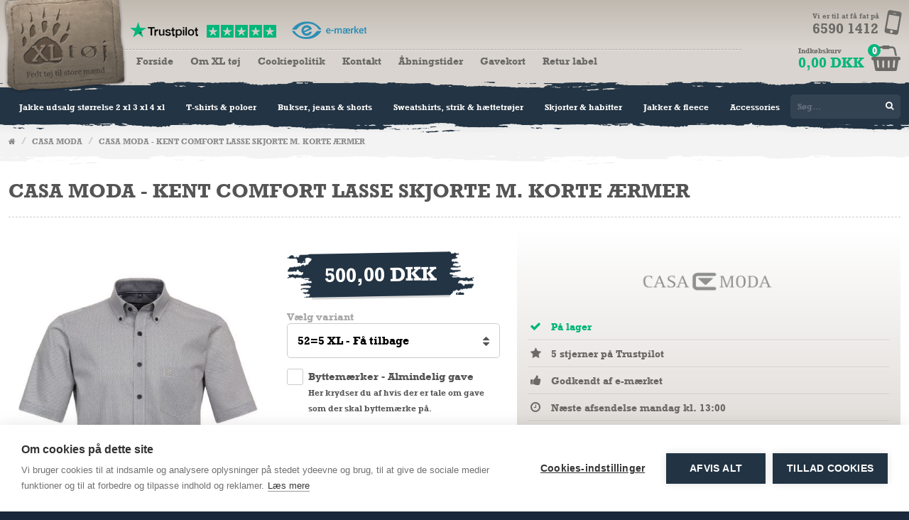

--- FILE ---
content_type: text/html; Charset=UTF-8
request_url: https://www.xltoj.dk/Casa-Moda-Kent-Comfort-Lasse-Skjorte-m-Korte-Aermer
body_size: 10636
content:
<!DOCTYPE html>
<html lang="da">
<head>
	<!-- Google tag (gtag.js) //--> 
	<script async src="https://www.googletagmanager.com/gtag/js?id=G-RY09DNF4BD"></script> 
	<script> 
		window.dataLayer = window.dataLayer || []; 
		function gtag(){ dataLayer.push(arguments); } 
		gtag('js', new Date()); 
		gtag('config', 'G-RY09DNF4BD');
		var gtagMeasurementId = 'G-RY09DNF4BD';
	</script>

	<!-- Title //-->
	<title>Casa Moda - Kent Comfort Lasse Skjorte m. Korte Ærmer</title>

	<!-- Meta //-->
	<meta name="description" content="Smuk eksklusiv kvalitetsskjorte fra Casa Moda med korte ï¿½rmer. Her er tale om en virkelig High Fashion luxusskjorte for den krï¿½sne og moderne mand. Den...">
	<meta name="keywords" content="">
	<meta name="google-site-verification" content="OcLj0ZJJqu6b4SdLh03LVA_w3pj9DLzto6re-o0WxTM" />
	<meta name="google-site-verification" content="jtlfoY0-HRg0jkKRGjT8PY_YBSAabnmnHttowPyAF8g" />
	<meta name="viewport" id="viewport" content="width=device-width, minimum-scale=1.0, maximum-scale=1.0">
	<meta http-equiv="Content-Language" content="da-DK" />
	<meta charset="UTF-8">
    <meta name="robots" content="index, follow" />
	<link rel="canonical" href="https://www.xltoj.dk/Casa-Moda-Kent-Comfort-Lasse-Skjorte-m-Korte-Aermer" />

	<!-- FB meta //-->
	<meta property="og:title" content="Casa Moda - Kent Comfort Lasse Skjorte m. Korte Ærmer"/>
	<meta property="og:description" content="Smuk eksklusiv kvalitetsskjorte fra Casa Moda med korte ï¿½rmer. Her er tale om en virkelig High Fashion luxusskjorte for den krï¿½sne og moderne mand. Den..." />
	<meta property="og:url" content="https://www.xltoj.dk/Casa-Moda-Kent-Comfort-Lasse-Skjorte-m-Korte-Aermer"/>
	<meta property="og:site_name" content="XLtøj"/>
	<meta property="og:type" content="product"/>
	<meta property="og:image" content="https://www.xltoj.dkhttps://www.xltoj.dk/filarkiv/Casamoda/2024/thumbs/thumb480_Casamoda-944241600.jpg?fb=1" />

	<!-- Mobile //-->
    <meta name="theme-color" content="#c0b9b0">
	<meta name="apple-mobile-web-app-capable" content="no" />
	<meta name="apple-touch-fullscreen" content="no" />
	<meta name="format-detection" content="telephone=no">
	<link rel="apple-touch-icon-precomposed" href="/_img/icon.png" />
	<link rel="apple-touch-icon-precomposed" sizes="72x72" href="/_img/icon.png" />
	<link rel="apple-touch-icon-precomposed" sizes="114x114" href="/_img/icon.png" />
	<link rel="shortcut icon" href="/favicon.ico?ts=2" type="image/x-icon">
	<link rel="stylesheet" media="screen" href="/_css/style.css?ts=18-01-2026 03:46:37">
	<link rel="stylesheet" media="screen" href="/_css/responsive.css?ts=18-01-2026 03:46:37">
    

	<!-- Jquery //-->
	<script type="text/javascript" src="https://ajax.googleapis.com/ajax/libs/jquery/2.2.3/jquery.min.js"></script>

	<!-- Slick //-->
	<script type="text/javascript" src="/_scripts/slick.min.js"></script>

	<!-- shopFactor //-->
	<script type="text/javascript" src="/moduler/webshop/output/webshop.js" charset="utf-8"></script>
	<script type="text/javascript" src="/_scripts/local_webshopfunctions.js?h=3"></script>

	<!-- Facebook Pixel Code -->
	<script>
	  !function(f,b,e,v,n,t,s)
	  {if(f.fbq)return;n=f.fbq=function(){n.callMethod?
	  n.callMethod.apply(n,arguments):n.queue.push(arguments)};
	  if(!f._fbq)f._fbq=n;n.push=n;n.loaded=!0;n.version='2.0';
	  n.queue=[];t=b.createElement(e);t.async=!0;
	  t.src=v;s=b.getElementsByTagName(e)[0];
	  s.parentNode.insertBefore(t,s)}(window, document,'script',
	  'https://connect.facebook.net/en_US/fbevents.js');
	  fbq('init', '1868589976771214');
	  fbq('track', 'PageView');
	</script>
	<noscript><img height="1" width="1" style="display:none"
	  src="https://www.facebook.com/tr?id=1868589976771214&ev=PageView&noscript=1"
	/></noscript>
	<!-- End Facebook Pixel Code -->

	<script src="https://cdn.cookiehub.eu/c2/fdb10061.js"></script>
	<script type="text/javascript">
	document.addEventListener("DOMContentLoaded", function(event) {
	var cpm = {};
	window.cookiehub.load(cpm);
	});
	</script>

    <script type="text/javascript" async="" src="https://static.klaviyo.com/onsite/js/klaviyo.js?company_id=XHxGvG"></script>
	<script src="https://files.userlink.ai/public/embed.min.js" charset="utf-8" id="bai-scr-emb" data-cid="677cfca2bca5ce204e202636" async domain="www.xltoj.dk"></script>
	
	
	
</head>
<body>

	<div class="top">
	<div class="topbar">
		<div class="pagewidth center relative">
			<div class="topbar_wrapper">
				<div class="topbar_menubutton">
					<i class="fa fa-bars"></i>
				</div>
				<div class="topbar_logo_wrapper" onclick="window.location.href='/';"><div class="topbar_logo clickable"></div></div>
				<div class="topbar_center">
					<div class="topbar_recognition">
						<p><a href="https://dk.trustpilot.com/review/www.xlt%C3%B8j.dk" target="_blank" class="fadeindownqueue"><img src="/filarkiv/Logoer/tp_5stjerner.png" border="0" /></a><a href="https://certifikat.emaerket.dk/xltoj.dk" target="_blank" class="fadeindownqueue"><img src="/filarkiv/Logoer/e-maerket.png" border="0" /></a></p>
						<hr>
					</div>
					<ul class="topmenu">
					
						<li data-id="450">
							<a href="/Forside" target="">Forside</a>
						</li>
						
						<li data-id="451">
							<a href="/Om-XLtoej" target="">Om XL tøj</a>
						</li>
						
						<li data-id="463">
							<a href="/Cookiepolitik" target="">Cookiepolitik</a>
						</li>
						
						<li data-id="458">
							<a href="/Kontakt-os" target="">Kontakt </a>
						</li>
						
						<li data-id="818">
							<a href="/Aabningstider" target="">Åbningstider</a>
						</li>
						
						<li data-id="2485">
							<a href="/Gavekort" target="">Gavekort</a>
						</li>
						
						<li data-id="2497">
							<a href="https://www.xltoj.dk/GLS-Returlabel" target="">Retur label </a>
						</li>
						
					</ul>
				</div>
				<div class="topbar_cart">
					<div class="topbar_cart_contact">
						<div class="topbar_cart_contact_icon">
							<i class="fa fa-mobile"></i>
						</div>
						<div class="topbar_cart_contact_info">
							<div class="topbar_cart_contact_info_text">Vi er til at få fat på</div>
							<div class="topbar_cart_contact_info_phone">6590 1412</div>
						</div>
					</div>

					<div class="clickable" onclick="customToggleCart();" title="Vis indkøbskurv">
						<div class="topbar_cart_icon smallShoppingcartTarget">
							<div id="smallShoppingcartBadge" class="badge smallShoppingcartQuantity"></div>
							<i class="fa fa-shopping-basket"></i>
						</div>
						<div class="topbar_cart_info">
							<div class="topbar_cart_text smallShoppingcartText"></div>
							<div class="topbar_cart_amount smallShoppingcartTotal"></div>
						</div>
					</div>

				</div>
			</div>

			<div id="smallShoppingcartLayer" class="topbar_cart_layer smallShoppingcartLayer">
				<div id="smallShoppingcartItems"></div>
				<button type="button" class="button" onclick="window.location.href='/Cart';">Vis kurv / Til betaling</button>
			</div>

		</div>
	</div>
	<div class="menubar">
		<div class="table pagewidth center relative">

			<div id="menu" class="menubar_menu">
				<div class="sidepadding">
					<table id="mainMenu" cellpadding="0" cellspacing="0">
					<tr>
					
						<td  class="menu1">
							<a class="mainMenuLink1" href="/Jakke-Udsalg-Stoerrelse-2-XL-3-XL-4-XL">Jakke udsalg størrelse 2 xl 3 xl 4 xl</a>
						</td>
						
						<td  class="menu2">
							<a class="mainMenuLink2" href="/T-shirts-poloer">T-shirts & poloer</a>
						</td>
						
						<td  class="menu3">
							<a class="mainMenuLink3" href="/Bukser-Jeans">Bukser, jeans & shorts</a>
						</td>
						
						<td  class="menu4">
							<a class="mainMenuLink4" href="/Sweatshirts-strik-haettetroejer">Sweatshirts, strik & hættetrøjer</a>
						</td>
						
						<td  class="menu5">
							<a class="mainMenuLink5" href="/Skjorter-habitter">Skjorter & habitter</a>
						</td>
						
						<td  class="menu6">
							<a class="mainMenuLink6" href="/Jakker-Fleece">Jakker & fleece</a>
						</td>
						
						<td  class="menu7">
							<a class="mainMenuLink7" href="/Accessories">Accessories</a>
						</td>
						
					</tr>
					</table>
				</div>

				
						<div class="submenu menu2">
							<div class="pagewidth center">

								<div class="close clickable" onclick="closeMegaMenu();"><i class="fa fa-times"></i></div>
								
									<div class="submenufloat">
										<a href="/TShirts_2">T-shirts</a><br>
										
											<div class="secondsubmenu">
											
												<table cellpadding="0" cellspacing="0">
												<tr><td valign="top" width="12"><i class="fa fa-angle-right" style="color:#fff; margin-top:6px;"></i></td><td valign="top"><a href="/TShirt-Standard">Ensfarvede t-shirts</a></td></tr>
												</table>
											
												<table cellpadding="0" cellspacing="0">
												<tr><td valign="top" width="12"><i class="fa fa-angle-right" style="color:#fff; margin-top:6px;"></i></td><td valign="top"><a href="/XLtoej">Ekstra lang t-shirt</a></td></tr>
												</table>
											
												<table cellpadding="0" cellspacing="0">
												<tr><td valign="top" width="12"><i class="fa fa-angle-right" style="color:#fff; margin-top:6px;"></i></td><td valign="top"><a href="/TShirt-Sleeveless">Sleeveless t-shirt</a></td></tr>
												</table>
											
												<table cellpadding="0" cellspacing="0">
												<tr><td valign="top" width="12"><i class="fa fa-angle-right" style="color:#fff; margin-top:6px;"></i></td><td valign="top"><a href="/TShirt-Print-Fashion">T-shirts med tryk</a></td></tr>
												</table>
											
												<table cellpadding="0" cellspacing="0">
												<tr><td valign="top" width="12"><i class="fa fa-angle-right" style="color:#fff; margin-top:6px;"></i></td><td valign="top"><a href="/TShirt-Retro-Raglan">Retro raglan t-shirts</a></td></tr>
												</table>
											
												<table cellpadding="0" cellspacing="0">
												<tr><td valign="top" width="12"><i class="fa fa-angle-right" style="color:#fff; margin-top:6px;"></i></td><td valign="top"><a href="/TShirt-V-neck">V neck t-shirts</a></td></tr>
												</table>
											
												<table cellpadding="0" cellspacing="0">
												<tr><td valign="top" width="12"><i class="fa fa-angle-right" style="color:#fff; margin-top:6px;"></i></td><td valign="top"><a href="/Long-Sleeved-Tee">Long sleeve t shirt</a></td></tr>
												</table>
											
											</div>
										
									</div>
								
									<div class="submenufloat">
										<a href="/Polo-Shirts">Polo shirts</a><br>
										
											<div class="secondsubmenu">
											
												<table cellpadding="0" cellspacing="0">
												<tr><td valign="top" width="12"><i class="fa fa-angle-right" style="color:#fff; margin-top:6px;"></i></td><td valign="top"><a href="/Standard">Ensfarvede polo shirts</a></td></tr>
												</table>
											
												<table cellpadding="0" cellspacing="0">
												<tr><td valign="top" width="12"><i class="fa fa-angle-right" style="color:#fff; margin-top:6px;"></i></td><td valign="top"><a href="/Polo-Ekstra-Laengde">Polo ekstra længde</a></td></tr>
												</table>
											
												<table cellpadding="0" cellspacing="0">
												<tr><td valign="top" width="12"><i class="fa fa-angle-right" style="color:#fff; margin-top:6px;"></i></td><td valign="top"><a href="/Fashion-Polo">Moderne polo shirts</a></td></tr>
												</table>
											
											</div>
										
									</div>
								
									<div class="submenufloat">
										<a href="/TShirt-Vest-Boxertroeje">Tanktop</a><br>
										
											<div class="secondsubmenu">
											
												<table cellpadding="0" cellspacing="0">
												<tr><td valign="top" width="12"><i class="fa fa-angle-right" style="color:#fff; margin-top:6px;"></i></td><td valign="top"><a href="/Ensfarvet">Ensfarvede tanktops</a></td></tr>
												</table>
											
												<table cellpadding="0" cellspacing="0">
												<tr><td valign="top" width="12"><i class="fa fa-angle-right" style="color:#fff; margin-top:6px;"></i></td><td valign="top"><a href="/Tanktop-med-Tryk">Tanktop med tryk</a></td></tr>
												</table>
											
											</div>
										
									</div>
								
									<div class="submenufloat">
										<a href="/TShirt-Grandad">Grandad t-shirt</a><br>
										
											<div class="secondsubmenu">
											
												<table cellpadding="0" cellspacing="0">
												<tr><td valign="top" width="12"><i class="fa fa-angle-right" style="color:#fff; margin-top:6px;"></i></td><td valign="top"><a href="/Grandad-med-Langeaermer">Grandad t-shirt lange ærmer</a></td></tr>
												</table>
											
												<table cellpadding="0" cellspacing="0">
												<tr><td valign="top" width="12"><i class="fa fa-angle-right" style="color:#fff; margin-top:6px;"></i></td><td valign="top"><a href="/Grandad-med-Korte-aermer">Grandad t-shirt med korte ærmer</a></td></tr>
												</table>
											
											</div>
										
									</div>
								

							</div>
						</div>
						<script>if (navigator.userAgent.match(/iPad/i) != null) { $('.mainMenuLink2').removeAttr('href');}</script>
					
						<div class="submenu menu3">
							<div class="pagewidth center">

								<div class="close clickable" onclick="closeMegaMenu();"><i class="fa fa-times"></i></div>
								
									<div class="submenufloat">
										<a href="/Bukser_2">Bukser</a><br>
										
											<div class="secondsubmenu">
											
												<table cellpadding="0" cellspacing="0">
												<tr><td valign="top" width="12"><i class="fa fa-angle-right" style="color:#fff; margin-top:6px;"></i></td><td valign="top"><a href="/Andre-Bukser">Bukser fast linning</a></td></tr>
												</table>
											
												<table cellpadding="0" cellspacing="0">
												<tr><td valign="top" width="12"><i class="fa fa-angle-right" style="color:#fff; margin-top:6px;"></i></td><td valign="top"><a href="/Bukser-Elastisk-Linning">Bukser elastisk linning</a></td></tr>
												</table>
											
												<table cellpadding="0" cellspacing="0">
												<tr><td valign="top" width="12"><i class="fa fa-angle-right" style="color:#fff; margin-top:6px;"></i></td><td valign="top"><a href="/Regnbukser">Regnbukser</a></td></tr>
												</table>
											
											</div>
										
									</div>
								
									<div class="submenufloat">
										<a href="/Jeans">Jeans</a><br>
										
											<div class="secondsubmenu">
											
												<table cellpadding="0" cellspacing="0">
												<tr><td valign="top" width="12"><i class="fa fa-angle-right" style="color:#fff; margin-top:6px;"></i></td><td valign="top"><a href="/Jeans-Hoej-Talje">Jeans høj talje</a></td></tr>
												</table>
											
												<table cellpadding="0" cellspacing="0">
												<tr><td valign="top" width="12"><i class="fa fa-angle-right" style="color:#fff; margin-top:6px;"></i></td><td valign="top"><a href="/Low-Waist-Lav-Talje">Jeans med lav talje</a></td></tr>
												</table>
											
											</div>
										
									</div>
								
									<div class="submenufloat">
										<a href="/shorts">Shorts</a><br>
										
											<div class="secondsubmenu">
											
												<table cellpadding="0" cellspacing="0">
												<tr><td valign="top" width="12"><i class="fa fa-angle-right" style="color:#fff; margin-top:6px;"></i></td><td valign="top"><a href="/34-Bukser">Knickers</a></td></tr>
												</table>
											
												<table cellpadding="0" cellspacing="0">
												<tr><td valign="top" width="12"><i class="fa fa-angle-right" style="color:#fff; margin-top:6px;"></i></td><td valign="top"><a href="/Shorts-Hoej-talje">Shorts høj talje</a></td></tr>
												</table>
											
												<table cellpadding="0" cellspacing="0">
												<tr><td valign="top" width="12"><i class="fa fa-angle-right" style="color:#fff; margin-top:6px;"></i></td><td valign="top"><a href="/Shorts-Lav-Talje">Shorts lav talje</a></td></tr>
												</table>
											
												<table cellpadding="0" cellspacing="0">
												<tr><td valign="top" width="12"><i class="fa fa-angle-right" style="color:#fff; margin-top:6px;"></i></td><td valign="top"><a href="/Badeshorts">Badeshorts</a></td></tr>
												</table>
											
											</div>
										
									</div>
								
									<div class="submenufloat">
										<a href="/Traeningstoej-Joggingbukser">Joggingbukser</a><br>
										
											<div class="secondsubmenu">
											
												<table cellpadding="0" cellspacing="0">
												<tr><td valign="top" width="12"><i class="fa fa-angle-right" style="color:#fff; margin-top:6px;"></i></td><td valign="top"><a href="/Performance-Traeningstoej">Træningsbukser</a></td></tr>
												</table>
											
											</div>
										
									</div>
								

							</div>
						</div>
						<script>if (navigator.userAgent.match(/iPad/i) != null) { $('.mainMenuLink3').removeAttr('href');}</script>
					
						<div class="submenu menu4">
							<div class="pagewidth center">

								<div class="close clickable" onclick="closeMegaMenu();"><i class="fa fa-times"></i></div>
								
									<div class="submenufloat">
										<a href="/Sweatshirts">Sweatshirts</a><br>
										
											<div class="secondsubmenu">
											
												<table cellpadding="0" cellspacing="0">
												<tr><td valign="top" width="12"><i class="fa fa-angle-right" style="color:#fff; margin-top:6px;"></i></td><td valign="top"><a href="/Sweatshirt-Ensfarvet">Sweatshirt ensfarvet</a></td></tr>
												</table>
											
												<table cellpadding="0" cellspacing="0">
												<tr><td valign="top" width="12"><i class="fa fa-angle-right" style="color:#fff; margin-top:6px;"></i></td><td valign="top"><a href="/Sweatshirt-med-Print">Sweatshirt med print</a></td></tr>
												</table>
											
											</div>
										
									</div>
								
									<div class="submenufloat">
										<a href="/Strik">Strik</a><br>
										
											<div class="secondsubmenu">
											
												<table cellpadding="0" cellspacing="0">
												<tr><td valign="top" width="12"><i class="fa fa-angle-right" style="color:#fff; margin-top:6px;"></i></td><td valign="top"><a href="/Cardigan">Cardigan</a></td></tr>
												</table>
											
												<table cellpadding="0" cellspacing="0">
												<tr><td valign="top" width="12"><i class="fa fa-angle-right" style="color:#fff; margin-top:6px;"></i></td><td valign="top"><a href="/Pullover">Pullover</a></td></tr>
												</table>
											
												<table cellpadding="0" cellspacing="0">
												<tr><td valign="top" width="12"><i class="fa fa-angle-right" style="color:#fff; margin-top:6px;"></i></td><td valign="top"><a href="/Slipover">Slipover</a></td></tr>
												</table>
											
											</div>
										
									</div>
								
									<div class="submenufloat">
										<a href="/Hoody">Hættetrøjer</a><br>
										
											<div class="secondsubmenu">
											
												<table cellpadding="0" cellspacing="0">
												<tr><td valign="top" width="12"><i class="fa fa-angle-right" style="color:#fff; margin-top:6px;"></i></td><td valign="top"><a href="/Haettetroeje-med-Lynlaas">Hættetrøje med lynlås</a></td></tr>
												</table>
											
												<table cellpadding="0" cellspacing="0">
												<tr><td valign="top" width="12"><i class="fa fa-angle-right" style="color:#fff; margin-top:6px;"></i></td><td valign="top"><a href="/Haettetroejer-Uden-Lynlaas">Hættetrøjer uden lynlås</a></td></tr>
												</table>
											
											</div>
										
									</div>
								

							</div>
						</div>
						<script>if (navigator.userAgent.match(/iPad/i) != null) { $('.mainMenuLink4').removeAttr('href');}</script>
					
						<div class="submenu menu5">
							<div class="pagewidth center">

								<div class="close clickable" onclick="closeMegaMenu();"><i class="fa fa-times"></i></div>
								
									<div class="submenufloat">
										<a href="/Skjorter_2">Skjorter</a><br>
										
											<div class="secondsubmenu">
											
												<table cellpadding="0" cellspacing="0">
												<tr><td valign="top" width="12"><i class="fa fa-angle-right" style="color:#fff; margin-top:6px;"></i></td><td valign="top"><a href="/Skjorter-Korte-Aermer">Kortærmede skjorter</a></td></tr>
												</table>
											
												<table cellpadding="0" cellspacing="0">
												<tr><td valign="top" width="12"><i class="fa fa-angle-right" style="color:#fff; margin-top:6px;"></i></td><td valign="top"><a href="/Skjorter-Lange-Aermer">Langærmede skjorter</a></td></tr>
												</table>
											
												<table cellpadding="0" cellspacing="0">
												<tr><td valign="top" width="12"><i class="fa fa-angle-right" style="color:#fff; margin-top:6px;"></i></td><td valign="top"><a href="/Skjorte-tilbud">Skjorte tilbud</a></td></tr>
												</table>
											
											</div>
										
									</div>
								
									<div class="submenufloat">
										<a href="/Habitter-Jakker">Jakkesæt</a><br>
										
											<div class="secondsubmenu">
											
												<table cellpadding="0" cellspacing="0">
												<tr><td valign="top" width="12"><i class="fa fa-angle-right" style="color:#fff; margin-top:6px;"></i></td><td valign="top"><a href="/Nordal-Jakker">Habitter</a></td></tr>
												</table>
											
												<table cellpadding="0" cellspacing="0">
												<tr><td valign="top" width="12"><i class="fa fa-angle-right" style="color:#fff; margin-top:6px;"></i></td><td valign="top"><a href="/Blazer-Jakker">Blazer jakker</a></td></tr>
												</table>
											
											</div>
										
									</div>
								

							</div>
						</div>
						<script>if (navigator.userAgent.match(/iPad/i) != null) { $('.mainMenuLink5').removeAttr('href');}</script>
					
						<div class="submenu menu6">
							<div class="pagewidth center">

								<div class="close clickable" onclick="closeMegaMenu();"><i class="fa fa-times"></i></div>
								
									<div class="submenufloat">
										<a href="/Jakker_2">Jakker</a><br>
										
											<div class="secondsubmenu">
											
												<table cellpadding="0" cellspacing="0">
												<tr><td valign="top" width="12"><i class="fa fa-angle-right" style="color:#fff; margin-top:6px;"></i></td><td valign="top"><a href="/Sommer-Jakker">Sommerjakker</a></td></tr>
												</table>
											
												<table cellpadding="0" cellspacing="0">
												<tr><td valign="top" width="12"><i class="fa fa-angle-right" style="color:#fff; margin-top:6px;"></i></td><td valign="top"><a href="/Vinter-Jakker">Vinterjakker</a></td></tr>
												</table>
											
												<table cellpadding="0" cellspacing="0">
												<tr><td valign="top" width="12"><i class="fa fa-angle-right" style="color:#fff; margin-top:6px;"></i></td><td valign="top"><a href="/RegnOutdoor-Jakker">Regnjakker</a></td></tr>
												</table>
											
											</div>
										
									</div>
								
									<div class="submenufloat">
										<a href="/Fleece">Fleece trøjer</a><br>
										
									</div>
								
									<div class="submenufloat">
										<a href="/Vest">Veste</a><br>
										
											<div class="secondsubmenu">
											
												<table cellpadding="0" cellspacing="0">
												<tr><td valign="top" width="12"><i class="fa fa-angle-right" style="color:#fff; margin-top:6px;"></i></td><td valign="top"><a href="/Dyne-Vest">Dynevest</a></td></tr>
												</table>
											
											</div>
										
									</div>
								

							</div>
						</div>
						<script>if (navigator.userAgent.match(/iPad/i) != null) { $('.mainMenuLink6').removeAttr('href');}</script>
					
						<div class="submenu menu7">
							<div class="pagewidth center">

								<div class="close clickable" onclick="closeMegaMenu();"><i class="fa fa-times"></i></div>
								
									<div class="submenufloat">
										<a href="/Undertoej">Undertøj</a><br>
										
											<div class="secondsubmenu">
											
												<table cellpadding="0" cellspacing="0">
												<tr><td valign="top" width="12"><i class="fa fa-angle-right" style="color:#fff; margin-top:6px;"></i></td><td valign="top"><a href="/Boxershorts">Boxershorts</a></td></tr>
												</table>
											
												<table cellpadding="0" cellspacing="0">
												<tr><td valign="top" width="12"><i class="fa fa-angle-right" style="color:#fff; margin-top:6px;"></i></td><td valign="top"><a href="/Brief-Trusser">Underbukser & trusser </a></td></tr>
												</table>
											
												<table cellpadding="0" cellspacing="0">
												<tr><td valign="top" width="12"><i class="fa fa-angle-right" style="color:#fff; margin-top:6px;"></i></td><td valign="top"><a href="/XLtoej-Undertroeje">Undertrøjer</a></td></tr>
												</table>
											
												<table cellpadding="0" cellspacing="0">
												<tr><td valign="top" width="12"><i class="fa fa-angle-right" style="color:#fff; margin-top:6px;"></i></td><td valign="top"><a href="/Termo-Undertoej">Termo undertøj</a></td></tr>
												</table>
											
											</div>
										
									</div>
								
									<div class="submenufloat">
										<a href="/Sko-og-Stoevler">Sko og støvler</a><br>
										
											<div class="secondsubmenu">
											
												<table cellpadding="0" cellspacing="0">
												<tr><td valign="top" width="12"><i class="fa fa-angle-right" style="color:#fff; margin-top:6px;"></i></td><td valign="top"><a href="/Sko-Med-Ekstra-Bredde">Sko med ekstra bredde</a></td></tr>
												</table>
											
											</div>
										
									</div>
								
									<div class="submenufloat">
										<a href="/Stroemper">Strømper og sokker</a><br>
										
											<div class="secondsubmenu">
											
												<table cellpadding="0" cellspacing="0">
												<tr><td valign="top" width="12"><i class="fa fa-angle-right" style="color:#fff; margin-top:6px;"></i></td><td valign="top"><a href="/Special-Stroemper">Specialstrømper</a></td></tr>
												</table>
											
												<table cellpadding="0" cellspacing="0">
												<tr><td valign="top" width="12"><i class="fa fa-angle-right" style="color:#fff; margin-top:6px;"></i></td><td valign="top"><a href="/Puma-Stroemper">Puma strømper</a></td></tr>
												</table>
											
												<table cellpadding="0" cellspacing="0">
												<tr><td valign="top" width="12"><i class="fa fa-angle-right" style="color:#fff; margin-top:6px;"></i></td><td valign="top"><a href="/Jack-Jones_vg33338">Jack & jones</a></td></tr>
												</table>
											
												<table cellpadding="0" cellspacing="0">
												<tr><td valign="top" width="12"><i class="fa fa-angle-right" style="color:#fff; margin-top:6px;"></i></td><td valign="top"><a href="/Bambus-Stroemper">Bambus strømper</a></td></tr>
												</table>
											
											</div>
										
									</div>
								
									<div class="submenufloat">
										<a href="/Loungetoej-Nattoej-Badekaabe">Nattøj</a><br>
										
											<div class="secondsubmenu">
											
												<table cellpadding="0" cellspacing="0">
												<tr><td valign="top" width="12"><i class="fa fa-angle-right" style="color:#fff; margin-top:6px;"></i></td><td valign="top"><a href="/Loungetoej-Nattoej">Loungetøj - nattøj</a></td></tr>
												</table>
											
												<table cellpadding="0" cellspacing="0">
												<tr><td valign="top" width="12"><i class="fa fa-angle-right" style="color:#fff; margin-top:6px;"></i></td><td valign="top"><a href="/Badekaabe">Badekåbe</a></td></tr>
												</table>
											
											</div>
										
									</div>
								
									<div class="submenufloat">
										<a href="/Tilbehoer">Slips - bælter - seler med ekstra længde</a><br>
										
											<div class="secondsubmenu">
											
												<table cellpadding="0" cellspacing="0">
												<tr><td valign="top" width="12"><i class="fa fa-angle-right" style="color:#fff; margin-top:6px;"></i></td><td valign="top"><a href="/Slips-ekstra-laengde">Slips (ekstra længde)</a></td></tr>
												</table>
											
												<table cellpadding="0" cellspacing="0">
												<tr><td valign="top" width="12"><i class="fa fa-angle-right" style="color:#fff; margin-top:6px;"></i></td><td valign="top"><a href="/Baelter-ekstra-laengde">Bælter/livrem(ekstra længde)</a></td></tr>
												</table>
											
												<table cellpadding="0" cellspacing="0">
												<tr><td valign="top" width="12"><i class="fa fa-angle-right" style="color:#fff; margin-top:6px;"></i></td><td valign="top"><a href="/Seler-ekstra-laengde">Seler ( ekstra længde )</a></td></tr>
												</table>
											
												<table cellpadding="0" cellspacing="0">
												<tr><td valign="top" width="12"><i class="fa fa-angle-right" style="color:#fff; margin-top:6px;"></i></td><td valign="top"><a href="/Butterfly">Butterfly</a></td></tr>
												</table>
											
											</div>
										
									</div>
								
									<div class="submenufloat">
										<a href="/Flagpin">Jack & jones caps</a><br>
										
									</div>
								
									<div class="submenufloat">
										<a href="/Toilet-Taske">Toilet taske</a><br>
										
									</div>
								
									<div class="submenufloat">
										<a href="/Jaco-Jones-Duft-Serie-">Jack & jones - duft serie </a><br>
										
									</div>
								
									<div class="submenufloat">
										<a href="/Gavekort">Gavekort</a><br>
										
									</div>
								

							</div>
						</div>
						<script>if (navigator.userAgent.match(/iPad/i) != null) { $('.mainMenuLink7').removeAttr('href');}</script>
					
			</div>
			<div class="menubar_search">
				<div class="menubar_search_container">
					<div class="menubar_search_input_wrapper">
						<input class="menubar_search_input" type="text" name="search" value="" placeholder="Søg..." data-token="4t2zz6mpBvrhy7V7sRcCKmrelNSimATU">
						<i class="fa fa-search clickable menubar_search_icon"></i>
					</div>
				</div>
			</div>

		</div>
	</div>

</div>
<div class="topspacer"></div>

<script type="text/javascript">

	$('.menubar_search_input_wrapper').off('click').on('click',function(){
		toggleExpandSearch('.menubar_search_container');
	});

	function toggleExpandSearch(target){
		if ($(target).hasClass('expanded')){

			$(target).removeClass('expanded');
			$(target).find('.menubar_close_icon').remove();

			setTimeout(function(){
				$(target).find('.menubar_search_input_wrapper').on('click',function(){ toggleExpandSearch(target); });
			},500);
		} else {
			if ($(window).width()<1080 && $(window).width()>768 ){
				$(target+' .menubar_search_input_wrapper').off('click');
				$(target).addClass('expanded');
				$(target).find('.menubar_search_icon').after('<i class="menubar_close_icon fa fa-times"></i>');
				$(target).find('.menubar_close_icon').on('click',function(){ toggleExpandSearch(target); });
				$(target+' .menubar_search_input').focus();
				setTimeout(function(){
					$(target+' .menubar_search_input').focus();
				},500);
			}
		}
	}
</script>

<div class="main">
	<div class="attention_bar">
    <div class="pagewidth center">
        <span class="attention_content"></span>
    </div>
</div>
<div class="breadcrumbsbar">
    <div class="pagewidth center">
        
                        <a href="/"><i class="fa fa-home"></i></a>&nbsp; / &nbsp;<a href="/Casamoda">Casa Moda</a>&nbsp; / &nbsp;<a href="#">Casa Moda - Kent Comfort Lasse Skjorte m. Korte Ærmer</a>
                    
    </div>
</div>

	<div class="">

		<div class="pagewidth center">
			<div class="product_content content">
				<div class="product_title">
					<h1>Casa Moda - Kent Comfort Lasse Skjorte m. Korte Ærmer</h1>
				</div>

				<hr class="clear">

				<div class="product_left">
					
						<div id="product_image" class="varebillede_container animated fadeInDown">
							
							<a class="fancybox" rel="group" href="/filarkiv/Casamoda/2024/Casamoda-944241600.jpg">
								<!-- <div class="slider_img product_image_animationsrc" id="sliderImg_1" style="background-image:url('/filarkiv/Casamoda/2024/thumbs/thumb480_Casamoda-944241600.jpg')"> -->
								<div class="slider_img product_image_animationsrc" id="sliderImg_1">
									<img src="/filarkiv/Casamoda/2024/thumbs/thumb480_Casamoda-944241600.jpg" alt="Casa Moda - Kent Comfort Lasse Skjorte m. Korte Ærmer billede 1" style="width:100%; height:100%; object-fit: contain;">
								</div>
							</a>
							
						</div>
						<div class="varebillede_galleri">
							<div class="varebillede_thumbsdiv">
							
								<a href="javascript:void(0);" class="active" >
									<img data-id="thumb_1" alt="Casa Moda - Kent Comfort Lasse Skjorte m. Korte Ærmer (1)" class="varebillede_galimg" id="varebillede_288279" src="/filarkiv/Casamoda/2024/thumbs/thumb240_Casamoda-944241600.jpg" />
								</a>
							
							</div>
						</div>

						<script src="/_scripts/jquery.fancybox.min.js"></script>
						<script>
						//Product slider
						$('.varebillede_container').slick({arrows:false});

						//Product slider thumbnails
						$('.varebillede_thumbsdiv > a').first().addClass('activeThumb');
						$('.varebillede_thumbsdiv > a').click(function() {
						$('.varebillede_container').slick('slickGoTo',$(this).index());
							$(this).addClass('activeThumb').siblings().removeClass('activeThumb');
						});

						//Fancybox
						$(".fancybox").fancybox({
						tpl: {
							closeBtn: '<a title="Close" class="fancybox-item fancybox-close custom-close" href="javascript:;"></a>',
							next: '<a title="Next" class="fancybox-nav fancybox-next custom-next" href="javascript:;"><span></span></a>',
							prev: '<a title="Next" class="fancybox-nav fancybox-prev custom-prev" href="javascript:;"><span></span></a>'
						}
						});
						</script>
					
				</div>

				<div class="product_right content padded">
					<div class="product_wrapper">

						<div class="product_action">
							

							<div class="product_price">
								<span>500,00&nbsp;DKK</span>
							</div>

							

							<br>
							<div>
								<label class="faded">Vælg variant</label>
								<div class="product_variant">
									<select id="vare_variant" onchange="updateAntalInput(this.value);">
										
											<option id="optionVariant319933" data-navn="52=5 XL" data-lager="1" data-lagerstyring="True" value="319933" >52=5 XL - Få tilbage</option>
											
									</select>
								</div>
							</div>

							
								<div id="varelinje_bmk">
									
										<div class="varetilvalg checkbox">
											<input id="tilvalg7" type="checkbox" rel="Ja,(Nej)" title="Byttemærker - Almindelig gave"><label for="tilvalg7" title="">Byttemærker - Almindelig gave<br><span class="">Her krydser du af hvis der er tale om gave som der skal byttemærke på.
</span></label><br>
										</div>
										
								</div>
								<br>
								

								<div class="product_buy">
									<div class="buyAmount">
										<input type="button" class="changeAmount decreaseAmount clickable" value="-" data-value="1">
										<input type="text" max="99" min="0" class="vare_antal" id="vare_antal" value="1" onKeyUp="if(this.value>parseInt($('#vare_antal').attr('max'))){this.value=$('#vare_antal').attr('max')}">
										<input type="button" class="changeAmount increaseAmount clickable" value="+" data-value="1">
									</div>

									<div class="buyButton">
										<button type="button" id="buyProduct" class="button buyProduct" onclick="customAddToCart('4t2zz6mpBvrhy7V7sRcCKmrelNSimATU',$('#vare_variant').val(),$('#vare_antal').val(),'product_image .slick-current .slider_img',{name:'Casa Moda - Kent Comfort Lasse Skjorte m. Korte Ærmer', variantname:$('#vare_variant option:selected').attr('data-navn'), img:'/filarkiv/Casamoda/2024/thumbs/thumb240_Casamoda-944241600.jpg', price:'500,00'});">Læg i <span>indkøbs</span>kurv &nbsp;<i class="fa fa-shopping-basket"></i></button>
									</div>
								</div>
							
						</div>

						<div class="product_availability">
							
								<a href="/Brand/Casa-Moda" target="" class="brand_logo"><img src="/filarkiv/Logoer/16.png" alt="Casa Moda"></a>
							
							<ul class="product_why">
								
									<li class="inStock fadeinrightqueue"><i class="fa fa-check fa-fw"></i>På lager</li>
								
								<li class="fadeinrightqueue"><i class="fa fa-star fa-fw animated pulse infinite"></i>5 stjerner på Trustpilot</li>
								<li class="fadeinrightqueue"><i class="fa fa-thumbs-up fa-fw"></i>Godkendt af e-mærket</li>
							</ul>
						</div>

						<script>
						//Bind onclick to amount buttons
						$('.decreaseAmount').click(function(){ $('#vare_antal').val( (parseInt($('#vare_antal').val())>1) ? parseInt($('#vare_antal').val())-1 : 1); });
						$('.increaseAmount').click(function(){ $('#vare_antal').val( (parseInt($('#vare_antal').val())<100) ? parseInt($('#vare_antal').val())+1 : 100); });

						//Product description - replace new lines with paragraphs
						if ($('.description').length) { $('.description').html( $('.description').html().replace(/(\r\n|\n\r|\r|\n)/g,'</p><p>') ); }

						//Remove empty paragraphs and paragraphs containing only tabs
						$('.content ul p').filter(function () { return this.innerHTML == "" }).remove();
						$('.content ul p').filter(function () { return this.innerHTML == " 	" }).remove();
						// $('.content p').filter(function () { return this.innerHTML == "&nbsp;" }).remove();
						$('.content p').filter(function () { return this.innerHTML == "" }).remove();
						$('.content p').filter(function () { return this.innerHTML == "				" }).remove();

						//Shipping estimates
						updateVareshipping();

						//Counter
						$(function(){
							setTimeout(function(){
							$('.counter').each(function(){
								//$('.product_right .product_discount').fadeTo(1,300);
								$(this).prop('Counter',0).animate({ opacity:1,Counter:$(this).text()},{ duration: 1000, step: function(now) { $(this).text(Math.ceil(now)); } }); });
								setTimeout(function(){ $('.product_right .product_discount').fadeTo(1,1).addClass('animated tada'); },50);
							},0);
						});
						</script>

						<div class="clear"></div>

						<ul class="product_tabs">
							<li data-target=".product_description" class="active">Beskrivelse</li>
							<li class="product_tabs_guide" data-target=".product_guide">Størrelsesskema</li>
						</ul>
						<script>
						//Bind tabs
						$('.product_tabs li').each(function(){
							$(this).on('click',function(){
								$('.product_tabs li').removeClass('active');
								$('.product_tab').hide();
								$(this).addClass('active');
								$($(this).attr('data-target')).show();
							});
						});
						</script>


						<div class="product_tab product_description">
							
								<span class="description" itemprop="description">
									<p>Smuk eksklusiv kvalitetsskjorte fra Casa Moda med korte &aelig;rmer. Her er tale om en virkelig High Fashion luxusskjorte for den kr&aelig;sne og moderne mand. Denne med sm&aring;t cirkel m&oslash;nster p&aring; lys baggrund. Skjorten er med knapper ved kraven( Button down) og navy/gr&aring; trim indvendig ved kraven. Skjorten har brystlomme med lille broderet logo og matchende knapper. En sand fryd for &oslash;jet og fantastisk at have p&aring;.</p>
<p>Skjorten er i comfort fit.</p>
<p>&nbsp;</p>
<p>Materialer: 100% Bomuld.</p>
<p>Vaskes ved 40&deg;</p>
<p>&nbsp;</p>
<p>St&oslash;rrelse: 46 - 56</p>
<p>&nbsp;</p>
<p>Farve: Se foto.</p>
								</span>
							
						</div>
						<div class="product_tab product_guide" style="display:none;">
							
<p class="h1">Casa Moda: Skjorter Lange &AElig;rmer - Comfort Fit</p>
<p class="h1"><span class="tekst">Bryst og liv m&aring;l er m&aring;lt som p&aring; billede</span></p>
<p>&nbsp;</p>
<p class="h1">&nbsp;<img src="/filarkiv/Billeder/xl_skjorte_langaermet.png" border="0" width="212" height="208" /></p>
<div class="scrollable">
<table class="maaleskema-tabel" style="width: 100%;" cellpadding="0" cellspacing="0">
<tbody>
<tr><th style="text-align: left;">St&oslash;rrelse</th><th>
<p>2XL&nbsp;</p>
<p>46&nbsp;</p>
</th><th>
<p>3XL</p>
<p>48</p>
</th><th>
<p>4XL</p>
<p>50</p>
</th><th>
<p>5XL</p>
<p>52&nbsp;</p>
</th><th>
<p>6XL</p>
<p>54&nbsp;</p>
</th><th>
<p>7XL</p>
<p>56&nbsp;</p>
</th></tr>
<tr>
<td>Bryst&nbsp;</td>
<td style="text-align: center;">144</td>
<td style="text-align: center;">154</td>
<td style="text-align: center;">164</td>
<td style="text-align: center;">170</td>
<td style="text-align: center;">180</td>
<td style="text-align: center;">192</td>
</tr>
<tr>
<td>Livvidde</td>
<td style="text-align: center;"><span>144</span></td>
<td style="text-align: center;"><span>154</span></td>
<td style="text-align: center;"><span>164</span></td>
<td style="text-align: center;"><span>172</span></td>
<td style="text-align: center;">182</td>
<td style="text-align: center;">194</td>
</tr>
<tr>
<td>Skjorte l&aelig;ngde</td>
<td style="text-align: center;">88</td>
<td style="text-align: center;">90</td>
<td style="text-align: center;">90</td>
<td style="text-align: center;">93</td>
<td style="text-align: center;">93</td>
<td style="text-align: center;">93</td>
</tr>
<tr>
<td>&AElig;rme l&aelig;ngde</td>
<td style="text-align: center;">66</td>
<td style="text-align: center;">68</td>
<td style="text-align: center;">70</td>
<td style="text-align: center;">70</td>
<td style="text-align: center;">72</td>
<td style="text-align: center;">72</td>
</tr>
</tbody>
</table>
</div>

						</div>

					</div>
				</div>

			</div>
		</div>

		<div class="clear">
			<p>&nbsp;</p>
		</div>

	</div>

	
		<!-- Relaterede produkter //-->
		<div class="section tan padding">
			<div class="pagewidth center">
				<div class="section-title clearfix centered"><p>Måske synes du også om</p></div>
				<div id="productslider_wrapper_2" class="productslider_wrapper"><ul id="productslider_container_2" class="block-grid"></ul></div>
				<script>
					getVareSlider('4t2zz6mpBvrhy7V7sRcCKmrelNSimATU','productslider_container_2',32845,'','','newid()',25,'product_wrapper',function(json){
						if (json.result){
							$('#productslider_wrapper_2').addClass('animated fadeIn');
						} else {
							$('#productslider_wrapper_2').hide();
						}
					},'255948');
				</script>
			</div>
		</div>
		

</div>

<!-- Opengraph extras //-->
<meta property="og:price:amount" content="500" />
<meta property="og:price:currency" content="DKK" />
<meta property="og:availability" content="instock" />

<!-- Structured data //-->
<script type="application/ld+json">
	{
		"@context":"http:\/\/schema.org",
		"@type":"Product",
		"name":"Casa Moda - Kent Comfort Lasse Skjorte m. Korte Ærmer",
		"sku":"944241600-200",
		"description":"Smuk eksklusiv kvalitetsskjorte fra Casa Moda med korte ï¿½rmer. Her er tale om en virkelig High Fashion luxusskjorte for den krï¿½sne og moderne mand. Den...",
		"image":"https:\/\/www.xltoj.dk\/filarkiv\/Casamoda\/2024\/thumbs\/thumb480_Casamoda-944241600.jpg",
		"brand":{
			"@type":"Thing",
			"name":"Casa Moda"
		},
		"url":"https:\/\/www.xltoj.dk\/Casa-Moda-Kent-Comfort-Lasse-Skjorte-m-Korte-Aermer",
		"offers":[
			{
				"@type":"Offer",
				"priceCurrency":"DKK",
				"price":500,
				"availability":"http:\/\/schema.org\/InStock",
				"itemCondition":"http:\/\/schema.org\/NewCondition",
				"seller":{
					"@type":"Organization",
					"name":"XLtøj"
				}
			}
		]
	}
</script>

<!-- Scripts -->
<script>
//Facebook tracking
	fbq('track', 'ViewContent', {
	  content_ids: [''],
	  content_type: 'product',
	  value: 500,
	  currency: 'DKK'
	});

//Klaviyo    
    var _learnq = _learnq || [];
    var item = {
        "ProductName": "Casa Moda - Kent Comfort Lasse Skjorte m. Korte Ærmer",
        "ProductID": "255948",
        "SKU": "944241600-200",
        "Categories": ["Kortærmede skjorter i store størrelser","Casa Moda"],
        "ImageURL": "https:\/\/www.xltoj.dk\/filarkiv\/Casamoda\/2024\/thumbs\/thumb480_Casamoda-944241600.jpg",
        "URL": "https:\/\/www.xltoj.dk\/Casa-Moda-Kent-Comfort-Lasse-Skjorte-m-Korte-Aermer",
        "Brand": "Casa Moda",
        "Price": 500,
        "CompareAtPrice": 500
    };
    _learnq.push(["track", "Viewed Product", item]);

function updateAntalInput(variantId){
	$('#vare_antal').attr('max', $('#optionVariant'+variantId).attr('data-lager'));
	if (!isNaN($('#vare_antal').val())) {
		if (parseInt($('#vare_antal').val())>parseInt($('#optionVariant'+variantId).attr('data-lager'))){
			$('#vare_antal').val($('#optionVariant'+variantId).attr('data-lager'));
		}
	}
}
</script>

<div class="bottom_signup">
	<div class="pagewidth center">
		<div class="">
			<img src="/_img/maillogo.png" alt="">
		</div>
		<div class="">
			<div><h2>Tilmeld dig vores nyhedsbrev</h2>
<p>S&aring; g&aring;r du ikke glip af noget.</p></div>
		</div>
		<div class="">
			<div><input id="subscribe_email" class="subcribe_input" type="text" name="search" value="" placeholder="Indtast din e-mail her..." onkeypress="javascript:if(event.keyCode==13) document.getElementById('subscribeBtn').click();"></div>
			<div><button id="subscribeBtn" class="button subscribe_button" type="button" name="button" onclick="mailerliteSignUp('4t2zz6mpBvrhy7V7sRcCKmrelNSimATU',$('#subscribe_email').val());">Tilmeld</button></div>
		</div>
	</div>
</div>
<div class="bottom">
	<div class="pagewidth center">
		<div class="bottom_col">
			<h4>XL T&Oslash;J /v Jesper Skovhus</h4>
<p>Ellehaven 4B</p>
<p>5900 Rudk&oslash;bing</p>
<p>Danmark</p>
<p>CVR:28587406&nbsp;</p>
<p>&nbsp;</p>
<p><span></span>Telefon: 6590 1412</p>
<p><span></span>Mail:&nbsp;<a href="/cdn-cgi/l/email-protection#e2898d8c96838996a29a8e968d88cc8689"><span class="__cf_email__" data-cfemail="6c070302180d07182c1400180306420807">[email&#160;protected]</span></a></p>
		</div>
		<div class="bottom_col">
			<h4>Åbningstider</h4>
			<table cellpadding="0" cellspacing="0">
<tbody>
<tr>
<td>Mandag</td>
<td align="right">10:00 - 14:00</td>
</tr>
<tr>
<td>Tirsdag&nbsp; &nbsp;</td>
<td align="right">10:00 - 14:00</td>
</tr>
<tr>
<td>Onsdag</td>
<td align="right"><span>10:00 - 14:00</span></td>
</tr>
<tr>
<td>Torsdag</td>
<td align="right"><span>10:00 - 14:00</span></td>
</tr>
<tr>
<td>Fredag</td>
<td align="right">10:00 - 14:00</td>
</tr>
<tr>
<td>L&oslash;rdag</td>
<td align="right">10:00 - 14:00</td>
</tr>
<tr>
<td>S&oslash;ndag</td>
<td align="right">Lukket</td>
</tr>
</tbody>
</table>
		</div>
		<div class="bottom_col">
			<h4>Det med småt</h4>
			<ul>
			
				<li data-id="460">
					<a href="/Returret-ombytning">Returret & ombytning</a>
				</li>
				
				<li data-id="461">
					<a href="/Forretningsbetingelser">Forretningsbetingelser</a>
				</li>
				
				<li data-id="2743">
					<a href="/Oversigt">Oversigt</a>
				</li>
				
			</ul>
			<br>
			<p style="height: 5px; font-size: 1px;">&nbsp;</p>
<p>Du kan betale med<br /><br /></p>
<p><img src="/filarkiv/Logoer/kortlogoer.png" border="0" width="160" /></p>
<div style="height: 10px;">&nbsp;</div>
<p><img src="/filarkiv/mobilepay_white.png" border="0" width="100" /></p>
		</div>
		<div class="bottom_col">
			<h4 style="text-align: right;">Din garanti</h4>
<p style="text-align: right;"><a href="https://certifikat.emaerket.dk/xltoj.dk" target="_blank"><img src="/filarkiv/Logoer/emaerke_white.png" border="0" /></a></p>
<p style="text-align: right;">K&oslash;berbeskyttelse&nbsp;&nbsp;<i class="fa fa-check green"></i><br /> En gennemskuelig handel &nbsp;<i class="fa fa-check green"></i><br /> L&oslash;bende kontrol&nbsp;&nbsp;<i class="fa fa-check green"></i></p>
<p style="height: 5px; font-size: 1px;">&nbsp;</p>
<p style="text-align: right;"><a href="https://dk.trustpilot.com/review/www.xlt%C3%B8j.dk" target="_blank"><img src="/filarkiv/Logoer/tp_5stjerner_hvid.png" border="0" /></a></p>
		</div>
	</div>
	<div class="clear"></div>

	<div class="bottom_fade">
		<hr>
		<div class="pagewidth center">
			<div class="bottom_footer">
				<img src="/_img/logo_white.png" alt="">
				<ul>
					<li>Ellehaven 4B</li>
					<li>5900 Rudkøbing</li>
					<li><i class="fa fa-building"></i> &nbsp;DK 28587406</li>
					<li><i class="fa fa-phone"></i> &nbsp;6590 1412</li>
					<li><i class="fa fa-envelope"></i> &nbsp;<a href="/cdn-cgi/l/email-protection" class="__cf_email__" data-cfemail="412a2e2f35202a3501392d352e2b6f252a">[email&#160;protected]</a></li>
				</ul>
			</div>
		</div>
	</div>
</div>

<div id="sidr">
	<div class="bar titlebar"><i class="fa fa-shopping-cart"></i> &nbsp; Sortiment</div>

	
	<ul class="" id="">
	
			<li id="varegruppemenuTreeLi33512">
				<a id="varegruppemenuTreeLinkId33512" class="varegruppemenuTreeLink" href="/Jakke-Udsalg-Stoerrelse-2-XL-3-XL-4-XL">Jakke Udsalg Størrelse 2 XL 3 XL 4 XL</a>
				
			</li>
		
			<li id="varegruppemenuTreeLi32449">
				<a id="varegruppemenuTreeLinkId32449" class="varegruppemenuTreeLink" href="/T-shirts-poloer">T-shirts & poloer i store størrelser </a>
				
			</li>
		
			<li id="varegruppemenuTreeLi32450">
				<a id="varegruppemenuTreeLinkId32450" class="varegruppemenuTreeLink" href="/Bukser-Jeans">Bukser & Jeans</a>
				
			</li>
		
			<li id="varegruppemenuTreeLi32451">
				<a id="varegruppemenuTreeLinkId32451" class="varegruppemenuTreeLink" href="/Sweatshirts-strik-haettetroejer">Sweatshirts, strik & hættetrøjer i store størrelser</a>
				
			</li>
		
			<li id="varegruppemenuTreeLi32453">
				<a id="varegruppemenuTreeLinkId32453" class="varegruppemenuTreeLink" href="/Skjorter-habitter">Skjorter & habitter</a>
				
			</li>
		
			<li id="varegruppemenuTreeLi32452">
				<a id="varegruppemenuTreeLinkId32452" class="varegruppemenuTreeLink" href="/Jakker-Fleece">Jakker & Fleece</a>
				
			</li>
		
			<li id="varegruppemenuTreeLi32454">
				<a id="varegruppemenuTreeLinkId32454" class="varegruppemenuTreeLink" href="/Accessories">Accessories</a>
				
			</li>
		
			<li id="varegruppemenuTreeLi1250">
				<a id="varegruppemenuTreeLinkId1250" class="varegruppemenuTreeLink" href="/Outlet">Outlet </a>
				
			</li>
		
	</ul>
	


	<div class="bar separatorbar"><i class="fa fa-bars"></i> &nbsp; Navigation</div>

	<ul>
	
		<li data-id="450">
			<a href="/Forside" target="">Forside</a>
		</li>
		
		<li data-id="451">
			<a href="/Om-XLtoej" target="">Om XL tøj</a>
		</li>
		
		<li data-id="463">
			<a href="/Cookiepolitik" target="">Cookiepolitik</a>
		</li>
		
		<li data-id="458">
			<a href="/Kontakt-os" target="">Kontakt </a>
		</li>
		
		<li data-id="818">
			<a href="/Aabningstider" target="">Åbningstider</a>
		</li>
		
		<li data-id="2485">
			<a href="/Gavekort" target="">Gavekort</a>
		</li>
		
		<li data-id="2497">
			<a href="https://www.xltoj.dk/GLS-Returlabel" target="">Retur label </a>
		</li>
		
	</ul>
</div>

<span itemprop="organization" itemscope itemtype="http://schema.org/organization">
	<meta itemprop="url" content="https://www.xltoj.dk" />
	<meta itemprop="logo" content="https://www.xltoj.dk/_img/fb_logo.png" />
	<meta itemprop="telephone" content="6590 1412">
	<meta itemprop="email" content="kontakt@xltoj.dk">
</span>

<span itemprop="address" itemscope itemtype="http://schema.org/PostalAddress">
	<meta itemprop="name" content="XL Tøj">
	<meta itemprop="streetAddress" content="Ellehaven 4B">
	<meta itemprop="postalCode" content="5900">
	<meta itemprop="addressLocality" content="Rudkøbing">
	<meta itemprop="telephone" content="6590 1412">
	<meta itemprop="email" content="kontakt@xltoj.dk">
</span>


	<script data-cfasync="false" src="/cdn-cgi/scripts/5c5dd728/cloudflare-static/email-decode.min.js"></script><script>
	//Active menuitems
	$('li[data-id=32845]').addClass('active');
	</script>

	
	
	<!-- Mega menu //-->
	<script type="text/javascript" src="/_scripts/megamenu.js"></script>

	<!-- Sidr //-->
	<script type="text/javascript" src="/_scripts/jquery.sidr.min.js"></script>

	<!-- Jquery UI //-->
	<script type="text/javascript" src="/_scripts/jquery-ui.min.js"></script>

	<!-- Font Awesome - Animate - Jquery UI - Sidr - Slick - FancyBox //-->
	<link rel="stylesheet" media="screen" href="/_css/ext_styles.min.css">

    <!-- Init //-->
	<script type="text/javascript" src="/_scripts/init.js"></script>
	<script type="text/javascript">
    $(function(){
		//Cart
		updateCart('4t2zz6mpBvrhy7V7sRcCKmrelNSimATU',false,function(json){
			$('.topbar_cart_amount, .topbar_cart .badge').hide().fadeIn();
		});
    });
    </script>

	<!-- Start e-maerket widget -->
	<script type="text/javascript">
	(function (d, l) {var h = d.getElementsByTagName("head")[0],s = d.createElement("script");s.type = "text/javascript";s.async = true;s.src = l;h.appendChild(s);})(document, 'https://widget.emaerket.dk/js/37d632df89dba9aa3478e4e7109cea61');
	</script>
	<!-- // end e-maerket widget -->

<script defer src="https://static.cloudflareinsights.com/beacon.min.js/vcd15cbe7772f49c399c6a5babf22c1241717689176015" integrity="sha512-ZpsOmlRQV6y907TI0dKBHq9Md29nnaEIPlkf84rnaERnq6zvWvPUqr2ft8M1aS28oN72PdrCzSjY4U6VaAw1EQ==" data-cf-beacon='{"version":"2024.11.0","token":"3f7e571fbe0e4dd488d652ab27428fe1","r":1,"server_timing":{"name":{"cfCacheStatus":true,"cfEdge":true,"cfExtPri":true,"cfL4":true,"cfOrigin":true,"cfSpeedBrain":true},"location_startswith":null}}' crossorigin="anonymous"></script>
</body>
</html>


--- FILE ---
content_type: text/html;charset=UTF-8
request_url: https://www.xltoj.dk/_inc/vareshipping.inc.asp?_=1768704398679
body_size: -172
content:

<li class="fadeinrightqueue"><i class="fa fa-clock-o fa-fw"></i>N&aelig;ste afsendelse mandag kl. 13:00</li>
<li class="fadeinrightqueue"><i class="fa fa-truck fa-fw"></i>Vi leverer fra 49,00 DKK <br>Gratis ved k&oslash;b over 800,00 DKK</li>


--- FILE ---
content_type: application/javascript
request_url: https://www.xltoj.dk/_scripts/local_webshopfunctions.js?h=3
body_size: 10418
content:
var timeoutTimer = null;
var currentTags = '';
var ws_token = 'CSkMGbGAH6gMjHLw5630XatPyhc8tsFq';
var modalTimer;
var modal_resizeTimer;

function hasTouch() {
    return 'ontouchstart' in document.documentElement
       || navigator.maxTouchPoints > 0
       || navigator.msMaxTouchPoints > 0;
}

function customToggleCart(){
	if ($('.topbar_cart_layer').is(":visible")){
		$('.topbar_cart_layer').slideUp();
	} else {
		$('.topbar_cart_layer').slideDown('fast');
		$('.topbar_cart_layer .fa-info-circle').removeClass('animated wobble').addClass('animated wobble');
	}
}

function customToggleSearch(){
	if ($('.uspbar_search_input_wrapper').is(":visible")){
		$('.uspbar_search_input_wrapper').fadeOut();
		$('.uspbar_search_icon i').removeClass('fa-times').addClass('fa-search');
	} else {
		$('.uspbar_search_input_wrapper').fadeIn('fast');
		$('.uspbar_search_icon i').removeClass('fa-search').addClass('fa-times');
		$('.uspbar_search_input_wrapper input').focus();
	}
}

function customToggleInfo(){
	if ($('.product_right .product_info').is(":visible")){
		$('.product_right .product_info').slideUp();
		$('.product_right .product_info_trigger i').removeClass('fa-times').addClass('fa-list');
	} else {

		var w = $('.product_right .product_wrapper').width() - ( $('.product_info_trigger').outerWidth() + $('.product_emaerke').outerWidth() + 50);
		$('.product_right .product_info').width( w ).slideDown();
		$('.product_right .product_info_trigger i').removeClass('fa-list').addClass('fa-times');
	}
}

function customAddToCart(token,id,quantity,animationSrc,product){

	addToCart(token,id,quantity,animationSrc,null,function(json){

		//Add id to productobject
		product.id = id;
        product.url = json.varelinjer[json.varelinjer.length-1].rewriteurl;
        product.sku = json.varelinjer[json.varelinjer.length-1].variantvarenr;
        product.categories = (json.varelinjer[json.varelinjer.length-1].varegruppestreng!='') ? json.varelinjer[json.varelinjer.length-1].varegruppestreng.split('|').map(s => s.trim()) : [];

		//Shipping
		if ($('.product_shipping').is(':visible')){
			updateVareshipping();
		}

		//Find the product just added, and get the tags from it
		var tags = '';
		var varegruppe = '';
		for (var i = 0; i < json.varelinjer.length; i++) {
			if (parseInt(json.varelinjer[i].variantid)==parseInt(id)) {
				tags = json.varelinjer[i].tags;
				category = json.varelinjer[i].dybesteVaregruppe;
			}
		}

        //Show modal
		showBasketConfirmation(product,token,tags,category);

        //Facebook track
        fbq('track', 'AddToCart', {content_ids: [product.id], content_type: 'product', value: product.price.replace('.','').replace(',','.'), currency: 'DKK'});
  
        //Klaviyo
        _learnq.push(["track", "Added to Cart", {
            "$value": parseFloat(product.price.replace('.','').replace(',','.')),
            "AddedItemProductName": product.name.trim() + ' - ' + product.variantname.trim(),
            "AddedItemProductID": product.id,
            "AddedItemSKU": product.sku,
            "AddedItemCategories": product.categories,
            "AddedItemImageURL": window.location.origin+'/'+product.img,
            "AddedItemURL": window.location.origin+'/'+product.url,
            "AddedItemPrice": parseFloat(product.price.replace('.','').replace(',','.')),
            "AddedItemQuantity": parseInt(quantity)
        }]);
	});
}

function showBasketConfirmation(product,token,tags,category){

	//Tjek for serietags
	var seriesTag = '';
	if (typeof tags != "undefined" && tags!='') {
		var productTags = tags.split('|');
		for (var i = 0; i < productTags.length; i++) {
			if (productTags[i].indexOf('serie:')!=-1){
				seriesTag = productTags[i]; //Keep overwriting to get the last instance
			}
		}
	}

	var c = '<div class="cartModal">';

				c += '<div class="cartModal_product">';

				c += '<div class="cartModal_msg">Vi har smidt følgende i kurven</div>';

				c += '<hr class="grey clear">';

					c += '<div class="cartModal_img" style="background-image:url(\''+product.img+'\')"></div>';

					c += '<div class="cartModal_info">';
						c += '<div class="cartModal_text">';
							c += '<h2 class="cartModal_title">'+product.name.replaceAll('[apos]','&apos;')+'</h2>';
							c += '<span class="cartModal_variantname">'+product.variantname+'</span>';
							c += '<span class="cartModal_price">'+product.price+'</span>';
						c += '</div>';
					c += '</div>';

					c += '<hr class="grey clear">';

					if ($('.cart_subtotal_tr').length && $('.cart_shipping_tr').length)  {
						c += '<table class="cartModal_cart">';
						if ($('.cart_subtotalincludingdiscount_tr').length) {
							c += '<tr>'+$('.cart_subtotal_tr').html()+'</tr>';
							if ($('.cart_discounttotal_tr').length) { c += '<tr>'+$('.cart_discounttotal_tr').html()+'</tr>'; }
							c += '</table>';
							c += '<hr class="grey clear">';
							c += '<table class="cartModal_cart">';
							c += '<tr>'+$('.cart_subtotalincludingdiscount_tr').html()+'</tr>';
						} else {
							c += '<tr>'+$('.cart_subtotal_tr').html()+'</tr>';
						}
						c += '<tr>'+$('.cart_shipping_tr').html().replace('Estimeret f','F')+'</tr>';
						c += '</table>';

						if ($('.cart_freeshipping').length) {
							c += '<hr class="grey clear">';
							c += '<div class="cartModal_buymore">' + $('.cart_freeshipping').html(); + '</div>';
						}

						c += '<hr class="grey clear">';
					}

					c += '<div class="cartModal_buttons">';
						c += '<div><button class="button cartModal_cartButton" onclick="window.location.href=\'/Cart\';">Se indkøbskurv</button></div>';
						c += '<div><button class="button cartModal_shopButton" onclick="hideModal();">Shop videre</button></div>';
						c += '<div><button class="button cartModal_checkoutButton" onclick="window.location.href=\'/Checkout\';">Gå til check ud</button></div>';
					c += '</div>';

				c += '</div>';
				c += '<div class="cartModal_slider">';

					if (seriesTag!='') {
						c += '<div id="cartModal_productslider_wrapper" class="cartModal_productslider_wrapper"><h1 class="section-title clearfix centered"><span>Mere fra '+seriesTag.replace('serie:','')+' serien</span></h1><ul id="cartModal_productslider_container" class="cartModal_productslider_container block-grid"></ul></div>';
					} else if (category!='') {
						c += '<div id="cartModal_productslider_wrapper" class="cartModal_productslider_wrapper"><h1 class="section-title clearfix centered"><span>Måske kan vi også friste med</span></h1><ul id="cartModal_productslider_container" class="cartModal_productslider_container block-grid"></ul></div>';
					}

				c += '</div>';
			c += '</div>';
	showModal(c,'',1,'');

	if ( seriesTag!='' && $(window).width()>480 ) {
		getVareSlider(token,'cartModal_productslider_container','','',seriesTag,'newid()',10,'product_wrapper',function(){ $('#cartModal_productslider_wrapper').addClass('animated fadeIn'); });
	} else if ( category!=''  && $(window).width()>480 ) {
		getVareSlider(token,'cartModal_productslider_container',category,'','','newid()',10,'product_wrapper',function(){ $('#cartModal_productslider_wrapper').addClass('animated fadeIn'); });
	}

	//Facebook tracking
	var fbAddToCartObj = {
      content_ids: [product.id],
      content_type: 'product',
      value: product.price.replace('.','').replace(',','.'),
      currency: 'DKK'
    }

	//fbq('track', 'AddToCart', fbAddToCartObj);
}

function updateVareshipping(){
	$.ajax({ url: '/_inc/vareshipping.inc.asp', context: document.body, cache: false, complete: function(data){ if(data.responseText!=''){
		$('.product_why').append(data.responseText);

		setTimeout(function(){
			$('.fadeinrightqueue').each(function(i, obj) {
				setTimeout(function() { $(obj).fadeIn().addClass('animated fadeInRight'); }, (200*(i+1)));
			});
		},200);
	}} });
}

function getVareSlider(token,target,varegruppe,q,tags,order,limit,classprefix,callback,excludeids){
	var randomId = Math.floor((Math.random() * 10000000) + 1);
	var excludeids = (typeof excludeids != "undefined" && excludeids!='') ? excludeids :'';

	$.post("/moduler/webshop/Service/", { action: 'getVarer', token: token, varegruppe:varegruppe, search: q, order: order, tags: tags, pagesize: limit, page: 1, totalresults:limit, excludeids:excludeids }, function(json) {
		if (json.status==1) {
			var c = '';
			var t_tags = [];

			var onclick = '';

			var name;
			var thumb;
			var price;

			var finalprice;
			var vejlpris;
			var discount;

            var badge = '';
			var groupofferbanner;
            var volumepricesbadge;

			for(var i=0; i<json.result.length; i++) {

				//Tags
				navn = (json.result[i].navn.length>50) ? json.result[i].navn.substring(0, 50)+'..' : json.result[i].navn;
				navn = navn.replaceAll("&#39;","[apos]");
				thumb = (json.result[i].thumb!='') ? '/'+json.result[i].thumb.replace('thumb480_','thumb240_') : '/_img/nopic.png';
				price = (json.result[i].tilbudpris!='') ? parseFloat(json.result[i].tilbudpris.replaceAll('.','').replaceAll(',','.')).formatMoney() : parseFloat(json.result[i].pris.replaceAll('.','').replaceAll(',','.')).formatMoney();

                badge = '';
				finalprice = (json.result[i].tilbudpris!='') ? parseFloat(json.result[i].tilbudpris.replaceAll('.','').replaceAll(',','.')) : parseFloat(json.result[i].pris.replaceAll('.','').replaceAll(',','.'));

                //Overide prices if groupoffer with gruppetilbudantal=1
                let gruppetilbudprisInklMoms = '';
                if (json.result[i].gruppetilbud=='True' && json.result[i].gruppetilbudantal==1 && json.result[i].gruppetilbudkodetype=='kontant'){
                    let gruppetilbudprisInklMoms = parseFloat(json.result[i].gruppetilbudpris.replaceAll('.','').replaceAll(',','.')) * 1.25;
                    finalprice = parseFloat(gruppetilbudprisInklMoms);
                }
                if (json.result[i].gruppetilbud=='True' && json.result[i].gruppetilbudantal==1 && json.result[i].gruppetilbudkodetype=='procent'){
                    let percentage = ((parseFloat(json.result[i].gruppetilbudpris.replaceAll('.','').replaceAll(',','.')))/100);
                    gruppetilbudprisInklMoms = (finalprice - (finalprice*percentage));
                    finalprice = parseFloat(gruppetilbudprisInklMoms);
                }

				vejlpris = (json.result[i].vejlpris!='') ? parseFloat(json.result[i].vejlpris.replaceAll('.','').replaceAll(',','.')) : parseFloat(json.result[i].pris.replaceAll('.','').replaceAll(',','.'));
				discount = Math.round(100-(finalprice/vejlpris)*100);

				t_tags = json.result[i].tags.split('|');

				onclick = 'if (!$(this).closest(\'ul\').hasClass(\'dragging\')) { window.location.href=\'/'+json.result[i].rewriteurl+'\'; }';

                if (badge=='' && json.result[i].gruppetilbud=='True') { badge = '<div onclick="'+onclick+'" class="product_groupoffer_banner ribbon ribbon-top-right" title="'+json.result[i].gruppetilbudnavn+'"><span>'+json.result[i].gruppetilbudbadge+'</span></div>'; }
                if (badge=='' && json.result[i].volumeprices!='') { badge = '<div onclick="'+onclick+'" class="product_groupoffer_banner ribbon ribbon-top-right" title="Mængderabat"><span style="font-size:8px;">Mængderabat</span></div>'; }
                if (badge=='' && json.result[i].altnavn!='') { badge = '<div onclick="'+onclick+'" class="product_groupoffer_banner ribbon ribbon-top-right" title="'+json.result[i].altnavn+'"><span style="font-size:8px;">'+json.result[i].altnavn+'</span></div>'; }

				c += '<li class="product-small" data-id="'+json.result[i].vareid+'" data-url="'+json.result[i].rewriteurl+'">'+
					'<div class="outer-wrap">'+
						badge+
				    	'<div class="inner-wrap pointy">'+
							'<div class="back-content">'+
								'<div class="product-stock notloaded"></div>'+
							'</div>'+
							'<div class="inner-content">'+
					            '<div class="product-image" onclick="'+onclick+'">'+
									'<div id="'+classprefix+'_img_wrapper_'+randomId+'-'+i+'" class="'+classprefix+'_img_wrapper clickable" style="background-image:url(\''+thumb+'\');"></div>'+
					            '</div>'+
								'<div class="product-content" onclick="'+onclick+'">'+
									'<div class="product-price '+((gruppetilbudprisInklMoms!='')?'groupoffer':((finalprice<vejlpris && discount>0)?'offer':''))+'">'+
										'<span class="amount">'+finalprice.formatMoney()+'&nbsp;DKK</i></span>'+
									'</div>'+
						        	'<div class="product-info">'+
							            '<a href="/'+json.result[i].rewriteurl+'">'+
											'<div class="product-title">'+navn.replaceAll('[apos]','&quot;')+'</div>'+
							            '</a>'+
										( (finalprice<vejlpris && discount>0)?'<span class="product-orgprice">Før<br><strike>'+vejlpris.formatMoney()+' DKK</strike></span>':'')+
						        	'</div>'+
								'</div>'+
								'<div class="back-content-placeholder">'+
									'<div class="product-stock-placeholder"></div>'+
								'</div>'+
							'</div>'+
							( (finalprice<vejlpris && discount>0 && gruppetilbudprisInklMoms=='') ? '<div class="product_discountTag"><div class="inner"><div class="inner-text">Spar '+discount+'%</div></div></div>' : '' )+
				    	'</div>'+
					'</div>'+
				'</li>';
			}

			$('#'+target).hide().html(c).fadeIn();

			//Slick
			if ($('#'+target).hasClass('cartModal_productslider_container')) {
				$('#'+target).slick({ slidesToShow: 3, slidesToScroll: 3, autoplay: false, arrows: true, dots:false, pauseonhover: false, responsive: [
					{ breakpoint: 640, settings: { slidesToShow: 2, slidesToScroll: 2 } },
					{ breakpoint: 480, settings: { slidesToShow: 1, slidesToScroll: 1 } }
				]});
			} else if ($('#'+target).hasClass('small_productslider_container')) {
				$('#'+target).slick({ slidesToShow: 4, slidesToScroll: 4, autoplay: false, arrows: true, dots:false, pauseonhover: false, responsive: [
					{ breakpoint: 1280, settings: { slidesToShow: 4, slidesToScroll: 4 } },
					{ breakpoint: 1100, settings: { slidesToShow: 3, slidesToScroll: 3 } },
					{ breakpoint: 870, settings: { slidesToShow: 2, slidesToScroll: 2 } },
					{ breakpoint: 640, settings: { slidesToShow: 1, slidesToScroll: 1 } },
					{ breakpoint: 480, settings: { slidesToShow: 1, slidesToScroll: 1 } }
				]});
			} else {
				$('#'+target).slick({ slidesToShow: 5, slidesToScroll: 5, autoplay: false, arrows: true, dots:false, pauseonhover: false, responsive: [
					{ breakpoint: 1280, settings: { slidesToShow: 5, slidesToScroll: 5 } },
					{ breakpoint: 1100, settings: { slidesToShow: 4, slidesToScroll: 4 } },
					{ breakpoint: 870, settings: { slidesToShow: 3, slidesToScroll: 3 } },
					{ breakpoint: 640, settings: { slidesToShow: 2, slidesToScroll: 2 } },
					{ breakpoint: 480, settings: { slidesToShow: 2, slidesToScroll: 2 } }
				]});
			}

			//Drag handler - adds and removes class from slick when dragging - this is used to prevent clicks while dragging
			$('#'+target).on('mousedown', function(e){
			 var t_id = $(this).attr('id');
			 setTimeout(function(){ $('#'+t_id).addClass('dragging'); },200);
			 $(this).on('mouseup', function(e){ $(this).off('mousemove'); setTimeout(function(){$('#'+t_id).removeClass('dragging');},200); });
			});

			//Stock
            if ($('body').hasClass('noTouchy')) {
    			$('#'+target+' .product-small').on('mouseover',function(){
    				var vid = $(this).attr('data-id');
    				var vurl = $(this).attr('data-url');
    				var psp = $(this).find('.product-stock-placeholder');
    				var ps = $(this).find('.product-stock');
    				if (ps.hasClass('notloaded')){
    					ps.removeClass('notloaded').addClass('loadingsmall');
    					$.post("/moduler/webshop/Service/", { action: 'getVarianter', token: token, id:vid }, function(json2) {

    						if (json2.status==1) {
    							var c = '';
    							for(var s=0; s<json2.result.length; s++) {
    								if (json2.result[s].size!='')  {
    									c += '<div '+((json2.result[s].lager>0)?'onclick="window.location.href=\'/'+vurl+'/'+json2.result[s].variantid+'\';"':'')+' class="stock-size '+((json2.result[s].lager>0)?'clickable green':'')+'" title="'+((json2.result[s].lager==0)?'Ikke på lager':json2.result[s].lager+' på lager')+'">'+json2.result[s].size+'</div>';
    								}
    							}
    							if (c==''){
    								c = '<center><i class="fa fa-search"></i> Se detaljer</center>';
    							}
    							psp.append(c);
    							ps.append(c);
    							ps.removeClass('loadingsmall');
    						}

    					}, "json");
    				}
    			});
            }

		}

		//Callback
		if (typeof(callback) == 'function') {
			callback(json);
		}

	}, "json");
}

function getVarer(token,target,varegruppe,q,tags,order,pagesize,page,totalresults,append,mode,classprefix,callback){

	$('#'+target+' .products_placeholder').remove();

	currentTags = tags;
	var randomId = Math.floor((Math.random() * 10000000) + 1);
	if (mode!='notimer'){
		timeoutTimer = window.setTimeout(function(){ $('#'+target).append('<div class="'+classprefix+'_loader"><i class="fa fa-circle-o-notch fa-spin"></i></div>').fadeIn(); },500);
	}

	$.post("/moduler/webshop/Service/", { action: 'getVarer', token: token, varegruppe:varegruppe, search: q, order: order, tags: tags, pagesize: pagesize, page: page, inherited:true, totalresults:totalresults }, function(json) {
		if (json.status==1) {

			if (json.result.length<1) {
				var c = 'Ingen varer fundet...';
			} else {
				if (append=='html'){$('#'+target).html('');}
				var onclick = '';
				var c = '';
				var t_tags = [];

				var name;
				var thumb;
				var price;

                var badge = '';
                var groupoffer;
                var volumepricesbadge;

				if (parseInt(json.aktuelside)<parseInt(json.antalsider)){
					c += '<div id="visicheck'+page+'" style="height:1px; clear:both;"></div>';
				}

				for(var i=0; i<json.result.length; i++) {

					//Tags
					navn = (json.result[i].navn.length>50) ? json.result[i].navn.substring(0, 50)+'..' : json.result[i].navn;
					navn = navn.replaceAll("&#39;","[apos]");
					thumb = (json.result[i].thumb!='') ? '/'+json.result[i].thumb.replace('thumb480_','thumb240_') : '/_img/nopic.png';
					price = (json.result[i].tilbudpris!='') ? parseFloat(json.result[i].tilbudpris.replaceAll('.','').replaceAll(',','.')).formatMoney() : parseFloat(json.result[i].pris.replaceAll('.','').replaceAll(',','.')).formatMoney();
                    badge = '';
					finalprice = (json.result[i].tilbudpris!='') ? parseFloat(json.result[i].tilbudpris.replaceAll('.','').replaceAll(',','.')) : parseFloat(json.result[i].pris.replaceAll('.','').replaceAll(',','.'));

                    let gruppetilbudprisInklMoms = '';
                    if (json.result[i].gruppetilbud=='True' && json.result[i].gruppetilbudantal==1 && json.result[i].gruppetilbudkodetype=='kontant'){
                        let gruppetilbudprisInklMoms = parseFloat(json.result[i].gruppetilbudpris.replaceAll('.','').replaceAll(',','.')) * 1.25;
                        finalprice = parseFloat(gruppetilbudprisInklMoms);
                    }
                    if (json.result[i].gruppetilbud=='True' && json.result[i].gruppetilbudantal==1 && json.result[i].gruppetilbudkodetype=='procent'){
                        let percentage = ((parseFloat(json.result[i].gruppetilbudpris.replaceAll('.','').replaceAll(',','.')))/100);
                        gruppetilbudprisInklMoms = (finalprice - (finalprice*percentage));
                        finalprice = parseFloat(gruppetilbudprisInklMoms);
                    }

					//vejlpris = (json.result[i].vejlpris!='')  ? parseFloat(json.result[i].vejlpris.replaceAll('.','').replaceAll(',','.')) : finalprice;
					vejlpris = (json.result[i].vejlpris!='') ? parseFloat(json.result[i].vejlpris.replaceAll('.','').replaceAll(',','.')) : parseFloat(json.result[i].pris.replaceAll('.','').replaceAll(',','.'));
					discount = Math.round(100-(finalprice/vejlpris)*100);

					t_tags = json.result[i].tags.split('|');

					onclick = 'if (!$(this).closest(\'ul\').hasClass(\'dragging\')) { window.location.href=\'/'+json.result[i].rewriteurl+'\'; }';

					if (badge=='' && json.result[i].gruppetilbud=='True') { badge = '<div onclick="'+onclick+'" class="product_groupoffer_banner ribbon ribbon-top-right" title="'+json.result[i].gruppetilbudnavn+'"><span>'+json.result[i].gruppetilbudbadge+'</span></div>'; }
                    if (badge=='' && json.result[i].volumeprices!='') { badge = '<div onclick="'+onclick+'" class="product_groupoffer_banner ribbon ribbon-top-right" title="Mængderabat"><span style="font-size:8px;">Mængderabat</span></div>'; }
                    if (badge=='' && json.result[i].altnavn!='') { badge = '<div onclick="'+onclick+'" class="product_groupoffer_banner ribbon ribbon-top-right" title="'+json.result[i].altnavn+'"><span style="font-size:8px;">'+json.result[i].altnavn+'</span></div>'; }

					c += '<li class="product-small" data-id="'+json.result[i].vareid+'" data-url="'+json.result[i].rewriteurl+'">'+
						'<div class="outer-wrap">'+
							badge+
					    	'<div class="inner-wrap pointy">'+
								'<div class="back-content">'+
									'<div class="product-stock notloaded"></div>'+
								'</div>'+
								'<div class="inner-content">'+
						            '<div class="product-image" onclick="'+onclick+'">'+
										'<div id="'+classprefix+'_img_wrapper_'+randomId+'-'+i+'" class="'+classprefix+'_img_wrapper clickable" style="background-image:url(\''+thumb+'\');"></div>'+
						            '</div>'+
									'<div class="product-content">'+
                                        '<div class="product-price '+((gruppetilbudprisInklMoms!='')?'groupoffer':((finalprice<vejlpris && discount>0)?'offer':''))+'">'+
                                    		'<span class="amount">'+finalprice.formatMoney()+'&nbsp;DKK</i></span>'+
										'</div>'+
							        	'<div class="product-info">'+
								            '<a href="/'+json.result[i].rewriteurl+'">'+
												'<div class="product-title">'+navn.replaceAll('[apos]','&quot;')+'</div>'+
								            '</a>'+
											( (finalprice<vejlpris && discount>0)?'<span class="product-orgprice">Før<br><strike>'+vejlpris.formatMoney()+' DKK</strike></span>':'')+
							        	'</div>'+
									'</div>'+
									'<div class="back-content-placeholder">'+
										'<div class="product-stock-placeholder"></div>'+
									'</div>'+
								'</div>'+
								( (finalprice<vejlpris && discount>0 && gruppetilbudprisInklMoms=='') ? '<div class="product_discountTag"><div class="inner"><div class="inner-text">Spar '+discount+'%</div></div></div>' : '' )+
					    	'</div>'+
						'</div>'+
					'</li>';
				}

				var stats = '<span class="varegruppestats_faded">Viser </span><span class="varegruppestats_highlight">' + (json.aktuelside*pagesize>json.antalposter ? json.antalposter : (json.aktuelside*pagesize)) + '</span><span class="varegruppestats_faded"> af </span><span class="varegruppestats_highlight">' + json.antalposter + '</span><span class="varegruppestats_faded"> varer</span>';

			}
		} else {
			var c = '<li class="noresult">Ingen varer fundet</li>';
			var stats = '';
		}

		if (timeoutTimer!=null) { window.clearTimeout(timeoutTimer);}
		$('.categorylist_stats_container ').hide().html(stats).fadeIn();
		$('#currentpage').val(json.aktuelside);

		if (append=='html'){
			$('#'+target).hide().html(c).show();
		} else {
			$('#'+target).append(c);
		}

		//Event handlers
		if (mode=='click'){
			if (parseInt(json.aktuelside)<parseInt(json.antalsider)){
				$('.'+classprefix+'flereknap').fadeIn();
			} else {
				$('.'+classprefix+'flereknap').fadeOut();
			}
			window.clearTimeout(timeoutTimer);
		} else if (mode=='lazyload') {
			$(window).unbind('.varegruppeScroll');
			$(window).bind("scroll.varegruppeScroll", function(){
				if ($('#visicheck'+page).inView()){
					if (parseInt(json.aktuelside)<parseInt(json.antalsider)){
						$('#visicheck'+page).remove();
						$(window).unbind('.varegruppeScroll');
						getVarer(token,target,varegruppe,q,currentTags,order,pagesize,page+1,totalresults,'append',mode,classprefix);
					}
				}
			});
			$('#'+target).fadeTo(300,1);
		}

		//Show the damn things
		$('.'+classprefix+'_loader').remove();
		$('.'+classprefix+'.prepped').fadeIn(function(){ $('.'+classprefix+'.prepped').removeClass('prepped') });

		//Stock
        if ($('body').hasClass('noTouchy')) {
    		$('#'+target+' .product-small').on('mouseover',function(){
    			var vid = $(this).attr('data-id');
    			var vurl = $(this).attr('data-url');
    			var psp = $(this).find('.product-stock-placeholder');
    			var ps = $(this).find('.product-stock');
    			if (ps.hasClass('notloaded')){
    				ps.removeClass('notloaded').addClass('loadingsmall');
    				$.post("/moduler/webshop/Service/", { action: 'getVarianter', token: token, id:vid }, function(json2) {

    					if (json2.status==1) {
    						var c = '';
    						for(var s=0; s<json2.result.length; s++) {
    							if (json2.result[s].size!='')  {
    								c += '<div '+((json2.result[s].lager>0)?'onclick="window.location.href=\'/'+vurl+'/#'+vid+'\';"':'')+' class="stock-size '+((json2.result[s].lager>0)?'clickable green':'')+'" title="'+((json2.result[s].lager==0)?'Ikke på lager':json2.result[s].lager+' på lager')+'">'+json2.result[s].size+'</div>';
    							}
    						}
    						if (c==''){
    							c = '<center><i class="fa fa-search"></i> Se detaljer</center>';
    						}
    						psp.append(c);
    						ps.append(c);
    						ps.removeClass('loadingsmall');
    					}

    				}, "json");
    			}
    		});
        }

		//Callback
		if (typeof(callback) == 'function') {
			callback();
		}

	}, "json");
}

function setVisit(){ $.ajax({ url: '/_inc/visit.inc.asp', context: document.body, cache: false, complete: function(data){  } }); }

function showMap(address,zip){
	var c = '<div class="mapModal">';
		c += '<iframe width="100%" height="100%" frameborder="0" style="border:0" src="https://www.google.com/maps/embed/v1/place?key=AIzaSyDeiZZlTraak3tC9-fGvE9A60NwKI5WXqs&q='+address+','+zip+'" allowfullscreen></iframe>';
		c += '</div>';

	showModal(c,'',1,'');
}

function showModal(content,okbutton,closebutton,timeout){
	killModal();
	clearTimeout(modalTimer);
	var markup = '';
	var button = '';
	var close = '';

	if (closebutton==true){
		close = '<div class="modal_close clickable" onclick="hideModal();"><i class="fa fa-times"></i></div>';
	}

	if (okbutton!=''){
		button = '<center><button class="modal_button" onclick="hideModal();">'+okbutton+'</button></center>';
	}

	markup = '<div class="modal_bg" onclick="hideModal();"></div><div class="modal_window">'+close+content+button+'</div>';
	$('body').append(markup);

	if (timeout!=''){
		modalTimer = setTimeout(function(){
			hideModal();
		},timeout);
	}

	$('.modal_bg').fadeIn();

	$('.modal_window').css("top", (($(window).height() - $('.modal_window').outerHeight()) / 2) + $(window).scrollTop() + "px");
    $('.modal_window').css("left", (($(window).width() - $('.modal_window').outerWidth()) / 2) + $(window).scrollLeft() + "px");
	$('.modal_window').fadeIn().addClass('animated fadeInUp');

	$(window).resize(function(){ updateModal(); });
	$(window).scroll(function(){ updateModal(); });
}

function updateModal(){
	clearTimeout(modal_resizeTimer);
	modal_resizeTimer = setTimeout(function(){
		$('.modal_window').css("transition","all 0.5s").css("top",((($(window).height() - $('.modal_window').outerHeight()) / 2) + $(window).scrollTop())+ "px").css("left",((($(window).width() - $('.modal_window').outerWidth()) / 2) + $(window).scrollLeft())+ "px");
	},500);
}

function killModal(){
	if ($('.modal_bg').length > 0) {
		$('.modal_bg').hide();
		$('.modal_window').hide();
		$('.modal_bg,.modal_window').remove();
	}
}

function hideModal(){
	if ($('.modal_bg').length > 0) {
		$('.modal_bg').fadeOut(200);
		$('.modal_window').fadeOut(500).addClass('animated fadeOutUp');
		setTimeout(function(){ $('.modal_bg,.modal_window').remove(); },500);
	}
}


function mailChimpSignUp(token,email) {
	if( (/^\w+([\.-]?\w+)*@\w+([\.-]?\w+)*(\.\w{2,3})+$/.test($('#subscribe_email').val())) ) {
		$('#subscribeBtn').prop('disabled',true);
		$.post("/moduler/webshop/Service/", { action:'mailchimpSignup', token:token, email:email }, function(json) {
			if (json.status==1) {
				showModal('<div class="subscribeModal successSubscribe"><h1>Sådan!</h1>Du er nu tilmeldt vores nyhedsbrev.<br><br>Bemærk at du om kort tid vil modtage en velkomst-email fra os.</div><div class="subCloseButton"><button class="button" onclick="hideModal();">OK</button></div>','',1,15000);
			} else {
				showModal('<div class="subscribeModal failSubscribe"><h1>Bum!</h1>Du er allerede tilmeldt vores nyhedsbrev.<br><br>Send os en mail, eller følg instruktionerne i vores nyhedsbrev hvis du ønsker at afmelde.</div><div class="subCloseButton"><button class="button" onclick="hideModal();">OK</button></div>','',1,15000);
			}
			$('#subscribeBtn').prop('disabled',false);
		}, "json");
	} else {
		showModal('<div class="subscribeModal failSubscribe"><h1>Fejl!</h1>Du skal angive en gyldig e-mail adresse.</div><div class="subCloseButton"><button class="button" onclick="hideModal();">OK</button></div>','',1,15000);
	}
}

function mailerliteSignUp(token,email){
	if( (/^\w+([\.-]?\w+)*@\w+([\.-]?\w+)*(\.\w{2,3})+$/.test($('#subscribe_email').val())) ) {
		$('#subscribeBtn').prop('disabled',true);
		$.post("/moduler/webshop/Service/", { action:'mailerliteSignup', token:token, email:email }, function(json) {
			if (json.status==1) {
				showModal('<div class="subscribeModal successSubscribe"><h1>Sådan!</h1>Du er nu tilmeldt vores nyhedsbrev.<br><br>Bemærk at du om kort tid vil modtage en velkomst-email fra os.</div><div class="subCloseButton"><button class="button" onclick="hideModal();">OK</button></div>','',1,15000);
			} else {
				showModal('<div class="subscribeModal failSubscribe"><h1>Bum!</h1>Du er allerede tilmeldt vores nyhedsbrev.<br><br>Send os en mail, eller følg instruktionerne i vores nyhedsbrev hvis du ønsker at afmelde.</div><div class="subCloseButton"><button class="button" onclick="hideModal();">OK</button></div>','',1,15000);
			}
			$('#subscribeBtn').prop('disabled',false);
		}, "json");
	} else {
		showModal('<div class="subscribeModal failSubscribe"><h1>Fejl!</h1>Du skal angive en gyldig e-mail adresse.</div><div class="subCloseButton"><button class="button" onclick="hideModal();">OK</button></div>','',1,15000);
	}
}

// function mailChimpSignUp(token,email) {
// 	if( (/^\w+([\.-]?\w+)*@\w+([\.-]?\w+)*(\.\w{2,3})+$/.test(email)) ) {
// 		$('#subscribeBtn').prop('disabled',true);
// 		$.post("/moduler/webshop/Service/", { action:'mailchimpSignup', token:token, email:email }, function(json) {
// 			localStorage.setItem('emailPopupSilenced',1);
// 			if (json.status==1) {
// 				showModal('<div class="subscribeModal successSubscribe"><h1>Sådan!</h1>Tak for din tilmelding til nyhedsbrevet. Vi glæder os til cirka en gang om måneden at sende dig gode tilbud, information om nye vine og events.</div><div class="subCloseButton"><button class="button" onclick="hideModal();">OK</button></div>','',1,15000);
// 			} else {
// 				showModal('<div class="subscribeModal failSubscribe"><h1>Bum!</h1>Du er allerede tilmeldt vores nyhedsbrev.<br><br>Send os en mail, eller følg instruktionerne i vores nyhedsbrev hvis du ønsker at afmelde.</div><div class="subCloseButton"><button class="button" onclick="hideModal();">OK</button></div>','',1,15000);
// 			}
// 			$('#subscribeBtn').prop('disabled',false);
// 		}, "json");
// 	} else {
// 		if (!$('.emailpopup').length){
// 			showModal('<div class="subscribeModal failSubscribe"><h1>Fejl!</h1>Du skal angive en gyldig e-mail adresse.</div><div class="subCloseButton"><button class="button" onclick="hideModal();">OK</button></div>','',1,15000);
// 		}
// 	}
// }

function searchShop(s){	if (s!=''&&s.trim().length>1){ window.location.href='/search/'+s.replaceAll('\'','');	} }
function ajaxSearchShop(s,targetElm){
    if (s!='') {
        var token = $('.menubar_search input').attr('data-token');
        $('.menubar_search_icon').removeClass('fa-search').addClass('fa-circle-o-notch fa-spin');
        $.post("/moduler/webshop/Service/?ts="+udate(), { action: 'searchVarer', token: token, search: '%'+s+'%', order: 'prio DESC' }, function(json) {
            if (json.status==1) {

                $('.menubar_search_icon').removeClass('fa-circle-o-notch fa-spin').addClass('fa-search');
                $('.search_result_wrapper').remove();
                $('.'+targetElm).append('<div class="search_result_wrapper"><ul></ul></div>');

                    // for(var i=0; i<json.vgresult.length; i++) {
					//
                    //     $('.search_result_wrapper ul').append(
                    //         '<li onclick="window.location.href=\'/'+json.vgresult[i].rewriteurl+'\';">' +
                    //         '   <div class="result_icon"><i class="fa fa-folder"></i></div>' +
                    //         '   <div class="result_info">' +
                    //         '       <div>' + json.vgresult[i].navn + '</div>' +
                    //         '   </div>' +
                    //         '</li>'
                    //     );
                    // }

                    for(var i=0; i<json.result.length; i++) {

                        var pris = (json.result[i].tilbudpris) ? parseFloat(json.result[i].tilbudpris.replaceAll('.','').replaceAll(',','.')).formatMoney()  + ' DKK': parseFloat(json.result[i].pris.replaceAll('.','').replaceAll(',','.')).formatMoney() + ' DKK';
                        var foerpris = (json.result[i].tilbudpris) ? parseFloat(json.result[i].pris.replaceAll('.','').replaceAll(',','.')).formatMoney() + ' DKK' : '';

                        $('.search_result_wrapper ul').append(
                            '<li onclick="window.location.href=\'/'+json.result[i].rewriteurl+'\';">' +
                            '   <div class="result_img"><div class="result_img_canvas" style="background-image:url(\'/'+json.result[i].thumb.replace('thumb480_','thumb240_')+'\');"></div></div>' +
                            '   <div class="result_info">' +
                            '       <div class="result_title">' + json.result[i].navn + '</div>' +
                            '       <div class="result_beforeprice">' + foerpris + '</div>' +
                            '       <div class="result_price">' + pris + '</div>' +
                            '   </div>' +
                            '</li>'
                        );
                    }

                    if (json.result.length>0){
                        $('.search_result_wrapper').append('<ul><li onclick="searchShop($(\'.'+targetElm+' input\').val().trim());"><div class="result_showall">Vis alle resultater &nbsp;<i class="fa fa-mail-forward"></i></div></li></ul>');
                    } else {
                        $('.search_result_wrapper').append('<ul><li onclick="searchShop($(\'.'+targetElm+' input\').val().trim());"><div class="result_showall">Ingen resultater &nbsp;<i class="fa fa-frown-o"></i></div></li></ul>');
                    }

                //if (targetElm=='uspbar_search_input_wrapper') { $('.'+targetElm+' input').blur(); }
                $('.search_result_wrapper ul').css('max-height', $(window).height() - $('.top').height()+'px');
                $('.search_result_wrapper').slideDown();

            } else {
                $('.search_result_wrapper').remove();
            }
        }, "json");
    } else {
        $('.search_result_wrapper').slideUp(function(){ $('.search_result_wrapper').remove(); });
    }
}


--- FILE ---
content_type: application/javascript
request_url: https://www.xltoj.dk/_scripts/init.js
body_size: 732
content:
var isiPad = navigator.userAgent.toLowerCase().match(/ipad/i) != null;

$(function(){

    //hasTouch
	if (!hasTouch() || $(window).width()>640) {
	    $('body').addClass('noTouchy');
	} else {
		$('body').addClass('soTouchy');
	}

    //Scroll
    $(window).scroll(function(e){
        var st = $(window).scrollTop();

        //Sticky menu
        if(st >= 200) {
            $('.top').addClass('stuck');
        } else {
            $('.top').removeClass('stuck');
        }

        if(st >= 360) {
            $('.top').addClass('scrolled').removeClass('stuck');
        } else {
            $('.top').removeClass('scrolled');
        }

        //Parallax
        if ($(window).width()>767) {
            $('.slick-background').css('top',((st*0.2)-50)+'px');
        }

    }).trigger('scroll');

    //Resize
    $(window).on('resize', function(){
        //Slider resize
        $('.productslider_wrapper .slick-slider').css('width',$('.productslider_wrapper').width()+'px');
        $('.productslider_wrapper').addClass('animated fadeIn');

        $('.square_aspect').each(function(){
			$(this).height($(this).width());
		});
    }).resize();

    //Main height
    // $('.main').css('min-height', ($(window).height() - $('.top').height() - $('.bottom').height())+'px' );

    //Sidr
    $('.topbar_menubutton').sidr();

    //Search
    var searchTimeout;
    $('.menubar_search_input').keyup(function(event) {
        var s = $(this).val().trim();
        var targetElm = $(this).parent('div').attr('class');
        clearTimeout(searchTimeout); searchTimeout = setTimeout(function(){ ajaxSearchShop(s,targetElm); }, 600);
    });
    $('.menubar_search_icon').on('click',function(){ if ($('.menubar_search_input').val().trim().length>1) { searchShop($('.menubar_search_input').val().trim()); } });
    $('.menubar_search_input').keypress(function(event) {
        var s = $(this).val().trim();
        if (event.keyCode == 13) {
            searchShop(s);
            event.preventDefault();
        }
    });

	//Attention bar
	if ($('.attention_content').html()!=''){
		$('.attention_bar').show();
	}

    //Animations queues
    $('.pulsequeue').each(function(i, obj) {
        setTimeout(function() { $(obj).fadeIn().addClass('animated pulse'); }, (100*(i+1)));
    });

    $('.fadequeue').each(function(i, obj) {
        setTimeout(function() { $(obj).fadeIn().addClass('animated fadeIn'); }, (100*(i+1)));
    });

    $('.fadeindownqueue').each(function(i, obj) {
        setTimeout(function() { $(obj).show().addClass('animated fadeInDown'); }, (200*(i+1)));
    });

    // $('.fadeinrightqueue').each(function(i, obj) {
    //     setTimeout(function() { $(obj).fadeIn().addClass('animated fadeInRight'); }, (200*(i+1)));
    // });
});


--- FILE ---
content_type: application/javascript
request_url: https://www.xltoj.dk/_scripts/megamenu.js
body_size: 194
content:
var curClass="";
var preClass="";
var hoverTimeout;

//Sørg for at hover ikke bliver lagt på med det samme
setTimeout(function(){
	$('#menu>div>#mainMenu>tbody>tr>td').hover(function(){
			var curClass = $(this).attr('class').replace(' active','');
			preClass=curClass;
			clearTimeout(hoverTimeout);
			hoverTimeout = setTimeout(function(){
				if($('.submenu[class*='+curClass+']').is(':hidden')){
					$('#mainMenu>tbody>tr>td').removeClass('active');
					$('.submenu').hide();
					$('.submenu[class*='+curClass+']').fadeIn('fast');
					$('.'+curClass).addClass('active');
				}
			},200);
	});
},500);

$('#mainMenu').mouseleave(function(){
    preClass="";
    setTimeout(function(){ if (preClass=="") { $('.submenu').hide(); $('#mainMenu>tbody>tr>td').removeClass('active'); } },500);
	clearTimeout(hoverTimeout);
});

$('#menu').mouseleave(function(){
	preClass=""
	setTimeout(function(){ if (preClass=="") { $('.submenu').hide(); $('#mainMenu>tbody>tr>td').removeClass('active'); } },500);
	clearTimeout(hoverTimeout);
});

$('.submenu').hover(function(){
    preClass = $(this).attr('class').replace("submenu ","").replace(' active','');
    $(this).show();
}, function(){
	clearTimeout(hoverTimeout);
	$(this).hide();
	$('#mainMenu>tbody>tr>td').removeClass('active');
});

function closeMegaMenu(){
	$('#mainMenu>tbody>tr>td').removeClass('active');
	$('.submenu').hide();
	clearTimeout(hoverTimeout);
}
